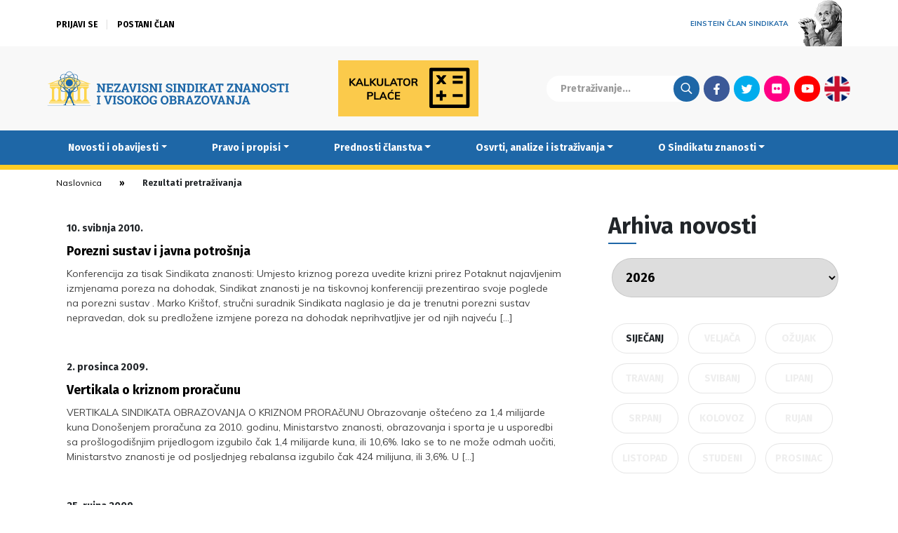

--- FILE ---
content_type: text/html; charset=UTF-8
request_url: https://www.nsz.hr/tag/marko_kristof/
body_size: 11953
content:
<!DOCTYPE html>
<head>
	<meta http-equiv="X-UA-Compatible" content="IE=edge">
	<meta charset="utf-8">
	<meta charset="UTF-8" />
	<meta name="viewport" content="width=device-width, initial-scale=1.0" />
	<meta name="theme-color" content="#000000">
	<title>Marko Krištof &#8212; Nezavisni sindikat znanosti i visokog obrazovanja</title>
	<link rel="stylesheet" href="https://www.nsz.hr/wp-content/themes/NSZ2/css/bootstrap.min.css">
	<link rel="stylesheet" href="https://www.nsz.hr/wp-content/themes/NSZ2/css/swiper.min.css">
	<link rel="stylesheet" href="//cdnjs.cloudflare.com/ajax/libs/photobox/1.9.9/photobox/photobox.min.css">
	<link rel="stylesheet" href="//fonts.googleapis.com/css?family=Muli:400,400i,700,700i|Poppins:400,400i,700&display=swap&subset=latin-ext">
	<link rel="stylesheet" href="//fonts.googleapis.com/css?family=Fira+Sans:700&display=swap&subset=latin-ext">
	<link rel="stylesheet" href="https://www.nsz.hr/wp-content/themes/NSZ2/style.css?v=20200528104622">
	<meta name='robots' content='index, follow, max-image-preview:large, max-snippet:-1, max-video-preview:-1' />

	<!-- This site is optimized with the Yoast SEO plugin v26.8 - https://yoast.com/product/yoast-seo-wordpress/ -->
	<link rel="canonical" href="https://www.nsz.hr/tag/marko_kristof/" />
	<meta property="og:locale" content="hr_HR" />
	<meta property="og:type" content="article" />
	<meta property="og:title" content="Marko Krištof &#8212; Nezavisni sindikat znanosti i visokog obrazovanja" />
	<meta property="og:url" content="https://www.nsz.hr/tag/marko_kristof/" />
	<meta property="og:site_name" content="Nezavisni sindikat znanosti i visokog obrazovanja" />
	<meta name="twitter:card" content="summary_large_image" />
	<meta name="twitter:site" content="@NSZVO" />
	<script type="application/ld+json" class="yoast-schema-graph">{"@context":"https://schema.org","@graph":[{"@type":"CollectionPage","@id":"https://www.nsz.hr/tag/marko_kristof/","url":"https://www.nsz.hr/tag/marko_kristof/","name":"Marko Krištof &#8212; Nezavisni sindikat znanosti i visokog obrazovanja","isPartOf":{"@id":"https://www.nsz.hr/#website"},"breadcrumb":{"@id":"https://www.nsz.hr/tag/marko_kristof/#breadcrumb"},"inLanguage":"hr"},{"@type":"BreadcrumbList","@id":"https://www.nsz.hr/tag/marko_kristof/#breadcrumb","itemListElement":[{"@type":"ListItem","position":1,"name":"Home","item":"https://www.nsz.hr/"},{"@type":"ListItem","position":2,"name":"Marko Krištof"}]},{"@type":"WebSite","@id":"https://www.nsz.hr/#website","url":"https://www.nsz.hr/","name":"Nezavisni sindikat znanosti i visokog obrazovanja","description":"","publisher":{"@id":"https://www.nsz.hr/#organization"},"potentialAction":[{"@type":"SearchAction","target":{"@type":"EntryPoint","urlTemplate":"https://www.nsz.hr/?s={search_term_string}"},"query-input":{"@type":"PropertyValueSpecification","valueRequired":true,"valueName":"search_term_string"}}],"inLanguage":"hr"},{"@type":"Organization","@id":"https://www.nsz.hr/#organization","name":"Nezavisni sindikat znanosti i visokog obrazovanja","url":"https://www.nsz.hr/","logo":{"@type":"ImageObject","inLanguage":"hr","@id":"https://www.nsz.hr/#/schema/logo/image/","url":"https://www.nsz.hr/wp-content/uploads/2015/04/nszvo_logo.jpg","contentUrl":"https://www.nsz.hr/wp-content/uploads/2015/04/nszvo_logo.jpg","width":1599,"height":900,"caption":"Nezavisni sindikat znanosti i visokog obrazovanja"},"image":{"@id":"https://www.nsz.hr/#/schema/logo/image/"},"sameAs":["https://www.facebook.com/NSZVO","https://x.com/NSZVO","https://www.youtube.com/channel/UCK7-tqwUyhzFiCXZoWGSy7Q"]}]}</script>
	<!-- / Yoast SEO plugin. -->


<style id='wp-img-auto-sizes-contain-inline-css' type='text/css'>
img:is([sizes=auto i],[sizes^="auto," i]){contain-intrinsic-size:3000px 1500px}
/*# sourceURL=wp-img-auto-sizes-contain-inline-css */
</style>
<link rel='stylesheet' id='wp-block-library-css' href='https://www.nsz.hr/wp-includes/css/dist/block-library/style.min.css?ver=43b1e3830a7fdfb2a58dd52e5a3350ac' type='text/css' media='all' />
<style id='global-styles-inline-css' type='text/css'>
:root{--wp--preset--aspect-ratio--square: 1;--wp--preset--aspect-ratio--4-3: 4/3;--wp--preset--aspect-ratio--3-4: 3/4;--wp--preset--aspect-ratio--3-2: 3/2;--wp--preset--aspect-ratio--2-3: 2/3;--wp--preset--aspect-ratio--16-9: 16/9;--wp--preset--aspect-ratio--9-16: 9/16;--wp--preset--color--black: #000000;--wp--preset--color--cyan-bluish-gray: #abb8c3;--wp--preset--color--white: #ffffff;--wp--preset--color--pale-pink: #f78da7;--wp--preset--color--vivid-red: #cf2e2e;--wp--preset--color--luminous-vivid-orange: #ff6900;--wp--preset--color--luminous-vivid-amber: #fcb900;--wp--preset--color--light-green-cyan: #7bdcb5;--wp--preset--color--vivid-green-cyan: #00d084;--wp--preset--color--pale-cyan-blue: #8ed1fc;--wp--preset--color--vivid-cyan-blue: #0693e3;--wp--preset--color--vivid-purple: #9b51e0;--wp--preset--gradient--vivid-cyan-blue-to-vivid-purple: linear-gradient(135deg,rgb(6,147,227) 0%,rgb(155,81,224) 100%);--wp--preset--gradient--light-green-cyan-to-vivid-green-cyan: linear-gradient(135deg,rgb(122,220,180) 0%,rgb(0,208,130) 100%);--wp--preset--gradient--luminous-vivid-amber-to-luminous-vivid-orange: linear-gradient(135deg,rgb(252,185,0) 0%,rgb(255,105,0) 100%);--wp--preset--gradient--luminous-vivid-orange-to-vivid-red: linear-gradient(135deg,rgb(255,105,0) 0%,rgb(207,46,46) 100%);--wp--preset--gradient--very-light-gray-to-cyan-bluish-gray: linear-gradient(135deg,rgb(238,238,238) 0%,rgb(169,184,195) 100%);--wp--preset--gradient--cool-to-warm-spectrum: linear-gradient(135deg,rgb(74,234,220) 0%,rgb(151,120,209) 20%,rgb(207,42,186) 40%,rgb(238,44,130) 60%,rgb(251,105,98) 80%,rgb(254,248,76) 100%);--wp--preset--gradient--blush-light-purple: linear-gradient(135deg,rgb(255,206,236) 0%,rgb(152,150,240) 100%);--wp--preset--gradient--blush-bordeaux: linear-gradient(135deg,rgb(254,205,165) 0%,rgb(254,45,45) 50%,rgb(107,0,62) 100%);--wp--preset--gradient--luminous-dusk: linear-gradient(135deg,rgb(255,203,112) 0%,rgb(199,81,192) 50%,rgb(65,88,208) 100%);--wp--preset--gradient--pale-ocean: linear-gradient(135deg,rgb(255,245,203) 0%,rgb(182,227,212) 50%,rgb(51,167,181) 100%);--wp--preset--gradient--electric-grass: linear-gradient(135deg,rgb(202,248,128) 0%,rgb(113,206,126) 100%);--wp--preset--gradient--midnight: linear-gradient(135deg,rgb(2,3,129) 0%,rgb(40,116,252) 100%);--wp--preset--font-size--small: 13px;--wp--preset--font-size--medium: 20px;--wp--preset--font-size--large: 36px;--wp--preset--font-size--x-large: 42px;--wp--preset--spacing--20: 0.44rem;--wp--preset--spacing--30: 0.67rem;--wp--preset--spacing--40: 1rem;--wp--preset--spacing--50: 1.5rem;--wp--preset--spacing--60: 2.25rem;--wp--preset--spacing--70: 3.38rem;--wp--preset--spacing--80: 5.06rem;--wp--preset--shadow--natural: 6px 6px 9px rgba(0, 0, 0, 0.2);--wp--preset--shadow--deep: 12px 12px 50px rgba(0, 0, 0, 0.4);--wp--preset--shadow--sharp: 6px 6px 0px rgba(0, 0, 0, 0.2);--wp--preset--shadow--outlined: 6px 6px 0px -3px rgb(255, 255, 255), 6px 6px rgb(0, 0, 0);--wp--preset--shadow--crisp: 6px 6px 0px rgb(0, 0, 0);}:where(.is-layout-flex){gap: 0.5em;}:where(.is-layout-grid){gap: 0.5em;}body .is-layout-flex{display: flex;}.is-layout-flex{flex-wrap: wrap;align-items: center;}.is-layout-flex > :is(*, div){margin: 0;}body .is-layout-grid{display: grid;}.is-layout-grid > :is(*, div){margin: 0;}:where(.wp-block-columns.is-layout-flex){gap: 2em;}:where(.wp-block-columns.is-layout-grid){gap: 2em;}:where(.wp-block-post-template.is-layout-flex){gap: 1.25em;}:where(.wp-block-post-template.is-layout-grid){gap: 1.25em;}.has-black-color{color: var(--wp--preset--color--black) !important;}.has-cyan-bluish-gray-color{color: var(--wp--preset--color--cyan-bluish-gray) !important;}.has-white-color{color: var(--wp--preset--color--white) !important;}.has-pale-pink-color{color: var(--wp--preset--color--pale-pink) !important;}.has-vivid-red-color{color: var(--wp--preset--color--vivid-red) !important;}.has-luminous-vivid-orange-color{color: var(--wp--preset--color--luminous-vivid-orange) !important;}.has-luminous-vivid-amber-color{color: var(--wp--preset--color--luminous-vivid-amber) !important;}.has-light-green-cyan-color{color: var(--wp--preset--color--light-green-cyan) !important;}.has-vivid-green-cyan-color{color: var(--wp--preset--color--vivid-green-cyan) !important;}.has-pale-cyan-blue-color{color: var(--wp--preset--color--pale-cyan-blue) !important;}.has-vivid-cyan-blue-color{color: var(--wp--preset--color--vivid-cyan-blue) !important;}.has-vivid-purple-color{color: var(--wp--preset--color--vivid-purple) !important;}.has-black-background-color{background-color: var(--wp--preset--color--black) !important;}.has-cyan-bluish-gray-background-color{background-color: var(--wp--preset--color--cyan-bluish-gray) !important;}.has-white-background-color{background-color: var(--wp--preset--color--white) !important;}.has-pale-pink-background-color{background-color: var(--wp--preset--color--pale-pink) !important;}.has-vivid-red-background-color{background-color: var(--wp--preset--color--vivid-red) !important;}.has-luminous-vivid-orange-background-color{background-color: var(--wp--preset--color--luminous-vivid-orange) !important;}.has-luminous-vivid-amber-background-color{background-color: var(--wp--preset--color--luminous-vivid-amber) !important;}.has-light-green-cyan-background-color{background-color: var(--wp--preset--color--light-green-cyan) !important;}.has-vivid-green-cyan-background-color{background-color: var(--wp--preset--color--vivid-green-cyan) !important;}.has-pale-cyan-blue-background-color{background-color: var(--wp--preset--color--pale-cyan-blue) !important;}.has-vivid-cyan-blue-background-color{background-color: var(--wp--preset--color--vivid-cyan-blue) !important;}.has-vivid-purple-background-color{background-color: var(--wp--preset--color--vivid-purple) !important;}.has-black-border-color{border-color: var(--wp--preset--color--black) !important;}.has-cyan-bluish-gray-border-color{border-color: var(--wp--preset--color--cyan-bluish-gray) !important;}.has-white-border-color{border-color: var(--wp--preset--color--white) !important;}.has-pale-pink-border-color{border-color: var(--wp--preset--color--pale-pink) !important;}.has-vivid-red-border-color{border-color: var(--wp--preset--color--vivid-red) !important;}.has-luminous-vivid-orange-border-color{border-color: var(--wp--preset--color--luminous-vivid-orange) !important;}.has-luminous-vivid-amber-border-color{border-color: var(--wp--preset--color--luminous-vivid-amber) !important;}.has-light-green-cyan-border-color{border-color: var(--wp--preset--color--light-green-cyan) !important;}.has-vivid-green-cyan-border-color{border-color: var(--wp--preset--color--vivid-green-cyan) !important;}.has-pale-cyan-blue-border-color{border-color: var(--wp--preset--color--pale-cyan-blue) !important;}.has-vivid-cyan-blue-border-color{border-color: var(--wp--preset--color--vivid-cyan-blue) !important;}.has-vivid-purple-border-color{border-color: var(--wp--preset--color--vivid-purple) !important;}.has-vivid-cyan-blue-to-vivid-purple-gradient-background{background: var(--wp--preset--gradient--vivid-cyan-blue-to-vivid-purple) !important;}.has-light-green-cyan-to-vivid-green-cyan-gradient-background{background: var(--wp--preset--gradient--light-green-cyan-to-vivid-green-cyan) !important;}.has-luminous-vivid-amber-to-luminous-vivid-orange-gradient-background{background: var(--wp--preset--gradient--luminous-vivid-amber-to-luminous-vivid-orange) !important;}.has-luminous-vivid-orange-to-vivid-red-gradient-background{background: var(--wp--preset--gradient--luminous-vivid-orange-to-vivid-red) !important;}.has-very-light-gray-to-cyan-bluish-gray-gradient-background{background: var(--wp--preset--gradient--very-light-gray-to-cyan-bluish-gray) !important;}.has-cool-to-warm-spectrum-gradient-background{background: var(--wp--preset--gradient--cool-to-warm-spectrum) !important;}.has-blush-light-purple-gradient-background{background: var(--wp--preset--gradient--blush-light-purple) !important;}.has-blush-bordeaux-gradient-background{background: var(--wp--preset--gradient--blush-bordeaux) !important;}.has-luminous-dusk-gradient-background{background: var(--wp--preset--gradient--luminous-dusk) !important;}.has-pale-ocean-gradient-background{background: var(--wp--preset--gradient--pale-ocean) !important;}.has-electric-grass-gradient-background{background: var(--wp--preset--gradient--electric-grass) !important;}.has-midnight-gradient-background{background: var(--wp--preset--gradient--midnight) !important;}.has-small-font-size{font-size: var(--wp--preset--font-size--small) !important;}.has-medium-font-size{font-size: var(--wp--preset--font-size--medium) !important;}.has-large-font-size{font-size: var(--wp--preset--font-size--large) !important;}.has-x-large-font-size{font-size: var(--wp--preset--font-size--x-large) !important;}
/*# sourceURL=global-styles-inline-css */
</style>

<style id='classic-theme-styles-inline-css' type='text/css'>
/*! This file is auto-generated */
.wp-block-button__link{color:#fff;background-color:#32373c;border-radius:9999px;box-shadow:none;text-decoration:none;padding:calc(.667em + 2px) calc(1.333em + 2px);font-size:1.125em}.wp-block-file__button{background:#32373c;color:#fff;text-decoration:none}
/*# sourceURL=/wp-includes/css/classic-themes.min.css */
</style>
<link rel='stylesheet' id='newsletter-css' href='https://www.nsz.hr/wp-content/plugins/newsletter/style.css?ver=9.1.1' type='text/css' media='all' />
<script type="text/javascript" src="https://www.nsz.hr/wp-content/themes/NSZ2/js/jquery-bootstrap-swiper.js?ver=1" id="jquery-js"></script>
<script type="text/javascript" src="https://www.nsz.hr/wp-content/themes/NSZ2/js/jquery.photobox.min.js?ver=1" id="photobox-js"></script>
<script type="text/javascript" src="https://www.nsz.hr/wp-content/themes/NSZ2/required.js?v=20200412162544&amp;ver=1" id="requiredjs-js"></script>
	<script async src="https://www.googletagmanager.com/gtag/js?id=G-PZ0JB5GDHZ"></script>
	<script>
		window.dataLayer = window.dataLayer || [];
		function gtag(){dataLayer.push(arguments);}
		gtag('js', new Date());
		gtag('config', 'G-PZ0JB5GDHZ');
	</script>
</head>

<body class="archive tag tag-marko_kristof tag-137 wp-theme-NSZ2">

	
	<header>
		<div class="ticker">
			
		</div>
		<div class="container uberheader">
			<div class="row">
				<div class="col-9">
					<div class="login-container">

												
						
						<ul class="logged-out-list">
							<li><a href="/aaiedulogin/">Prijavi se</a></li>
							<li><a href="/postani-clan/">Postani član</a></li>
						</ul>

						

					</div>
				</div>
				<div class="col-3">
					<a href="/albert-einstein" id="einstein"><span>Einstein član sindikata</span> <img src="https://www.nsz.hr/wp-content/themes/NSZ2/images/einstein.png" alt="" /></a>
				</div>
			</div>
		</div>
		<div class="sup-header container-full-grey main-container">
			<div class="container">
				<div class="sub-header-container">

					<a class="brand-logo" href="/"><img src="https://www.nsz.hr/wp-content/themes/NSZ2/images/nsz_logo.svg" alt="Nezavisni sindikat znanosti i visokog obrazovanja" /></a>
					<div class="variable-logo">
												<a href="/kalkulator-place/"><img src="/wp-content/themes/NSZ2/images/kalkulator.png" alt="" /></a>
					</div>
					<div class="search-social">
						<form action="/" method="get"><input type="text" name="s" placeholder="Pretraživanje..."><input class="search-btn" type="submit" value="Traži"></form>
						<ul class="social-menu">
							<li><a class="fb" href="https://www.facebook.com/NSZVO">Facebook</a></li>
							<li><a class="tw" href="https://twitter.com/NSZVO">Twitter</a></li>
							<li><a class="fl" href="https://www.flickr.com/photos/89789760@N08/">Flickr</a></li>
							<li><a class="yt" href="https://www.youtube.com/channel/UCK7-tqwUyhzFiCXZoWGSy7Q">Youtube</a></li>

							<li><a class="lang" href="/about-us/">English</a></li>
						</ul>
					</div>

				</div>
			</div>
		</div>
		<nav class="navbar navbar-expand-lg navbar-blue" role="navigation">
			<div class="container container-blue">
				<button class="navbar-toggler" type="button" data-toggle="collapse" data-target=".mobile-navbar" aria-controls="mobile-navbar" aria-expanded="false" aria-label="Toggle navigation">&equiv;</button>
				<div id="mobile-navbar" class="mobile-navbar collapse navbar-collapse"><ul id="menu-main-menu" class="nav navbar-nav"><li itemscope="itemscope" itemtype="https://www.schema.org/SiteNavigationElement" id="menu-item-1132" class="menu-item menu-item-type-taxonomy menu-item-object-category menu-item-has-children dropdown menu-item-1132 nav-item"><a title="Novosti i obavijesti" href="#" data-toggle="dropdown" aria-haspopup="true" aria-expanded="false" class="dropdown-toggle nav-link" id="menu-item-dropdown-1132">Novosti i obavijesti</a>
<ul class="dropdown-menu" aria-labelledby="menu-item-dropdown-1132" role="menu">
	<li itemscope="itemscope" itemtype="https://www.schema.org/SiteNavigationElement" id="menu-item-11645" class="menu-item menu-item-type-taxonomy menu-item-object-category menu-item-11645 nav-item"><a title="Sve novosti i obavijesti" href="https://www.nsz.hr/category/novosti-i-obavijesti/" class="dropdown-item">Sve novosti i obavijesti</a></li>
	<li itemscope="itemscope" itemtype="https://www.schema.org/SiteNavigationElement" id="menu-item-1135" class="menu-item menu-item-type-taxonomy menu-item-object-category menu-item-1135 nav-item"><a title="Sindikalne vijesti i socijalno partnerstvo" href="https://www.nsz.hr/category/novosti-i-obavijesti/sindikalne-vijesti-i-socijalno-partnerstvo/" class="dropdown-item">Sindikalne vijesti i socijalno partnerstvo</a></li>
	<li itemscope="itemscope" itemtype="https://www.schema.org/SiteNavigationElement" id="menu-item-2415" class="menu-item menu-item-type-taxonomy menu-item-object-category menu-item-2415 nav-item"><a title="Zakonski okviri i kolektivno pregovaranje" href="https://www.nsz.hr/category/novosti-i-obavijesti/zakonski_okviri_i_kolektivno_pregovaranje/" class="dropdown-item">Zakonski okviri i kolektivno pregovaranje</a></li>
	<li itemscope="itemscope" itemtype="https://www.schema.org/SiteNavigationElement" id="menu-item-1137" class="menu-item menu-item-type-taxonomy menu-item-object-category menu-item-1137 nav-item"><a title="Vijesti iz znanosti i obrazovanja" href="https://www.nsz.hr/category/novosti-i-obavijesti/vijesti_iz_znanosti_i_obrazovanja/" class="dropdown-item">Vijesti iz znanosti i obrazovanja</a></li>
	<li itemscope="itemscope" itemtype="https://www.schema.org/SiteNavigationElement" id="menu-item-2407" class="menu-item menu-item-type-taxonomy menu-item-object-category menu-item-2407 nav-item"><a title="Demokratski život Sindikata" href="https://www.nsz.hr/category/novosti-i-obavijesti/demokratski-zivot-sindikata/" class="dropdown-item">Demokratski život Sindikata</a></li>
	<li itemscope="itemscope" itemtype="https://www.schema.org/SiteNavigationElement" id="menu-item-1234" class="menu-item menu-item-type-taxonomy menu-item-object-category menu-item-1234 nav-item"><a title="Međunarodna suradnja" href="https://www.nsz.hr/category/novosti-i-obavijesti/medunarodna_suradnja/" class="dropdown-item">Međunarodna suradnja</a></li>
	<li itemscope="itemscope" itemtype="https://www.schema.org/SiteNavigationElement" id="menu-item-1134" class="menu-item menu-item-type-taxonomy menu-item-object-category menu-item-1134 nav-item"><a title="Iz medija" href="https://www.nsz.hr/category/novosti-i-obavijesti/iz-medija/" class="dropdown-item">Iz medija</a></li>
	<li itemscope="itemscope" itemtype="https://www.schema.org/SiteNavigationElement" id="menu-item-7648" class="menu-item menu-item-type-taxonomy menu-item-object-category menu-item-7648 nav-item"><a title="Okrugli stolovi i rasprave" href="https://www.nsz.hr/category/novosti-i-obavijesti/okrugli-stolovi-i-rasprave/" class="dropdown-item">Okrugli stolovi i rasprave</a></li>
	<li itemscope="itemscope" itemtype="https://www.schema.org/SiteNavigationElement" id="menu-item-15876" class="menu-item menu-item-type-taxonomy menu-item-object-category menu-item-15876 nav-item"><a title="Zanimljivosti" href="https://www.nsz.hr/category/novosti-i-obavijesti/zanimljivosti/" class="dropdown-item">Zanimljivosti</a></li>
	<li itemscope="itemscope" itemtype="https://www.schema.org/SiteNavigationElement" id="menu-item-1372" class="menu-item menu-item-type-taxonomy menu-item-object-category menu-item-1372 nav-item"><a title="Sportske aktivnosti" href="https://www.nsz.hr/category/novosti-i-obavijesti/sportske_aktivnosti/" class="dropdown-item">Sportske aktivnosti</a></li>
	<li itemscope="itemscope" itemtype="https://www.schema.org/SiteNavigationElement" id="menu-item-1538" class="menu-item menu-item-type-taxonomy menu-item-object-category menu-item-1538 nav-item"><a title="Obavijesti tajništva" href="https://www.nsz.hr/category/novosti-i-obavijesti/obavijesti-tajnistva/" class="dropdown-item">Obavijesti tajništva</a></li>
</ul>
</li>
<li itemscope="itemscope" itemtype="https://www.schema.org/SiteNavigationElement" id="menu-item-2479" class="menu-item menu-item-type-taxonomy menu-item-object-category menu-item-has-children dropdown menu-item-2479 nav-item"><a title="Pravo i propisi" href="#" data-toggle="dropdown" aria-haspopup="true" aria-expanded="false" class="dropdown-toggle nav-link" id="menu-item-dropdown-2479">Pravo i propisi</a>
<ul class="dropdown-menu" aria-labelledby="menu-item-dropdown-2479" role="menu">
	<li itemscope="itemscope" itemtype="https://www.schema.org/SiteNavigationElement" id="menu-item-1699" class="menu-item menu-item-type-taxonomy menu-item-object-category menu-item-1699 nav-item"><a title="Obavijesti pravne službe" href="https://www.nsz.hr/category/pravo-i-propisi/obavijesti-pravne-sluzbe/" class="dropdown-item">Obavijesti pravne službe</a></li>
	<li itemscope="itemscope" itemtype="https://www.schema.org/SiteNavigationElement" id="menu-item-1711" class="menu-item menu-item-type-custom menu-item-object-custom menu-item-1711 nav-item"><a title="Zakoni, ugovori i drugi dokumenti" href="/pravo-i-propisi/dokumenti/" class="dropdown-item">Zakoni, ugovori i drugi dokumenti</a></li>
	<li itemscope="itemscope" itemtype="https://www.schema.org/SiteNavigationElement" id="menu-item-11786" class="menu-item menu-item-type-post_type menu-item-object-post menu-item-11786 nav-item"><a title="Tumačenja GKU-a" href="https://www.nsz.hr/pravo-i-propisi/tumacenja-kolektivnog-ugovora-za-znanost-i-visoko-obrazovanje-2/" class="dropdown-item">Tumačenja GKU-a</a></li>
	<li itemscope="itemscope" itemtype="https://www.schema.org/SiteNavigationElement" id="menu-item-15633" class="menu-item menu-item-type-taxonomy menu-item-object-category menu-item-15633 nav-item"><a title="E-savjetovanja" href="https://www.nsz.hr/category/pravo-i-propisi/e-savjetovanja/" class="dropdown-item">E-savjetovanja</a></li>
	<li itemscope="itemscope" itemtype="https://www.schema.org/SiteNavigationElement" id="menu-item-17832" class="menu-item menu-item-type-post_type menu-item-object-page menu-item-17832 nav-item"><a title="Kalkulator plaće" href="https://www.nsz.hr/kalkulator-place/" class="dropdown-item">Kalkulator plaće</a></li>
	<li itemscope="itemscope" itemtype="https://www.schema.org/SiteNavigationElement" id="menu-item-1140" class="menu-item menu-item-type-post_type menu-item-object-page menu-item-1140 nav-item"><a title="Pravni savjeti" href="https://www.nsz.hr/pravni-savjeti/" class="dropdown-item">Pravni savjeti</a></li>
</ul>
</li>
<li itemscope="itemscope" itemtype="https://www.schema.org/SiteNavigationElement" id="menu-item-5653" class="menu-item menu-item-type-post_type menu-item-object-page menu-item-has-children dropdown menu-item-5653 nav-item"><a title="Prednosti članstva" href="#" data-toggle="dropdown" aria-haspopup="true" aria-expanded="false" class="dropdown-toggle nav-link" id="menu-item-dropdown-5653">Prednosti članstva</a>
<ul class="dropdown-menu" aria-labelledby="menu-item-dropdown-5653" role="menu">
	<li itemscope="itemscope" itemtype="https://www.schema.org/SiteNavigationElement" id="menu-item-11646" class="menu-item menu-item-type-post_type menu-item-object-page menu-item-11646 nav-item"><a title="Sve prednosti članstva" href="https://www.nsz.hr/prednosti-clanstva/" class="dropdown-item">Sve prednosti članstva</a></li>
	<li itemscope="itemscope" itemtype="https://www.schema.org/SiteNavigationElement" id="menu-item-1706" class="menu-item menu-item-type-taxonomy menu-item-object-category menu-item-1706 nav-item"><a title="Fond solidarnosti" href="https://www.nsz.hr/category/prednosti-clanstva/fond-solidarnosti/" class="dropdown-item">Fond solidarnosti</a></li>
	<li itemscope="itemscope" itemtype="https://www.schema.org/SiteNavigationElement" id="menu-item-1444" class="menu-item menu-item-type-taxonomy menu-item-object-category menu-item-1444 nav-item"><a title="Pozajmice članovima" href="https://www.nsz.hr/category/prednosti-clanstva/pozajmice-clanovima/" class="dropdown-item">Pozajmice članovima</a></li>
	<li itemscope="itemscope" itemtype="https://www.schema.org/SiteNavigationElement" id="menu-item-1519" class="menu-item menu-item-type-taxonomy menu-item-object-category menu-item-1519 nav-item"><a title="Stambeno zbrinjavanje članova" href="https://www.nsz.hr/category/prednosti-clanstva/stambeno-zbrinjavanje-clanova/" class="dropdown-item">Stambeno zbrinjavanje članova</a></li>
	<li itemscope="itemscope" itemtype="https://www.schema.org/SiteNavigationElement" id="menu-item-7782" class="menu-item menu-item-type-taxonomy menu-item-object-category menu-item-7782 nav-item"><a title="Zatvoreni mirovinski fond" href="https://www.nsz.hr/category/prednosti-clanstva/zatvoreni-mirovinski-fond/" class="dropdown-item">Zatvoreni mirovinski fond</a></li>
	<li itemscope="itemscope" itemtype="https://www.schema.org/SiteNavigationElement" id="menu-item-14125" class="menu-item menu-item-type-taxonomy menu-item-object-category menu-item-14125 nav-item"><a title="Sponzoriranje izdavanja knjiga" href="https://www.nsz.hr/category/prednosti-clanstva/sponzoriranje-izdavanja-knjiga/" class="dropdown-item">Sponzoriranje izdavanja knjiga</a></li>
	<li itemscope="itemscope" itemtype="https://www.schema.org/SiteNavigationElement" id="menu-item-1393" class="menu-item menu-item-type-taxonomy menu-item-object-category menu-item-1393 nav-item"><a title="Stipendije i pomoći djeci umrlih članova" href="https://www.nsz.hr/category/prednosti-clanstva/stipendije-djeci-umrlih-clanova/" class="dropdown-item">Stipendije i pomoći djeci umrlih članova</a></li>
	<li itemscope="itemscope" itemtype="https://www.schema.org/SiteNavigationElement" id="menu-item-5655" class="menu-item menu-item-type-taxonomy menu-item-object-category menu-item-5655 nav-item"><a title="Ponude banaka" href="https://www.nsz.hr/category/prednosti-clanstva/ponude-banaka/" class="dropdown-item">Ponude banaka</a></li>
	<li itemscope="itemscope" itemtype="https://www.schema.org/SiteNavigationElement" id="menu-item-5654" class="menu-item menu-item-type-taxonomy menu-item-object-category menu-item-5654 nav-item"><a title="Zdravstvene usluge i osiguranja" href="https://www.nsz.hr/category/prednosti-clanstva/osiguranja/" class="dropdown-item">Zdravstvene usluge i osiguranja</a></li>
	<li itemscope="itemscope" itemtype="https://www.schema.org/SiteNavigationElement" id="menu-item-5656" class="menu-item menu-item-type-taxonomy menu-item-object-category menu-item-5656 nav-item"><a title="Povoljnije ulaznice" href="https://www.nsz.hr/category/prednosti-clanstva/povoljnije-ulaznice/" class="dropdown-item">Povoljnije ulaznice</a></li>
	<li itemscope="itemscope" itemtype="https://www.schema.org/SiteNavigationElement" id="menu-item-5657" class="menu-item menu-item-type-taxonomy menu-item-object-category menu-item-5657 nav-item"><a title="Proizvodi" href="https://www.nsz.hr/category/prednosti-clanstva/proizvodi/" class="dropdown-item">Proizvodi</a></li>
	<li itemscope="itemscope" itemtype="https://www.schema.org/SiteNavigationElement" id="menu-item-5658" class="menu-item menu-item-type-taxonomy menu-item-object-category menu-item-5658 nav-item"><a title="Putovanja, wellness i druge usluge" href="https://www.nsz.hr/category/prednosti-clanstva/usluge/" class="dropdown-item">Putovanja, wellness i druge usluge</a></li>
	<li itemscope="itemscope" itemtype="https://www.schema.org/SiteNavigationElement" id="menu-item-1547" class="menu-item menu-item-type-post_type menu-item-object-page menu-item-1547 nav-item"><a title="Postani član" href="https://www.nsz.hr/postani-clan/" class="dropdown-item">Postani član</a></li>
</ul>
</li>
<li itemscope="itemscope" itemtype="https://www.schema.org/SiteNavigationElement" id="menu-item-1414" class="menu-item menu-item-type-taxonomy menu-item-object-category menu-item-has-children dropdown menu-item-1414 nav-item"><a title="Osvrti, analize i istraživanja" href="#" data-toggle="dropdown" aria-haspopup="true" aria-expanded="false" class="dropdown-toggle nav-link" id="menu-item-dropdown-1414">Osvrti, analize i istraživanja</a>
<ul class="dropdown-menu" aria-labelledby="menu-item-dropdown-1414" role="menu">
	<li itemscope="itemscope" itemtype="https://www.schema.org/SiteNavigationElement" id="menu-item-1536" class="menu-item menu-item-type-taxonomy menu-item-object-category menu-item-1536 nav-item"><a title="Programski dokumenti i analize" href="https://www.nsz.hr/category/analize-i-istrazivanja/programski-dokumenti-i-analize/" class="dropdown-item">Programski dokumenti i analize</a></li>
	<li itemscope="itemscope" itemtype="https://www.schema.org/SiteNavigationElement" id="menu-item-1412" class="menu-item menu-item-type-taxonomy menu-item-object-category menu-item-1412 nav-item"><a title="Makroekonomski kutak" href="https://www.nsz.hr/category/analize-i-istrazivanja/makroekonomski-kutak/" class="dropdown-item">Makroekonomski kutak</a></li>
</ul>
</li>
<li itemscope="itemscope" itemtype="https://www.schema.org/SiteNavigationElement" id="menu-item-2480" class="menu-item menu-item-type-post_type menu-item-object-page menu-item-has-children dropdown menu-item-2480 nav-item"><a title="O Sindikatu znanosti" href="#" data-toggle="dropdown" aria-haspopup="true" aria-expanded="false" class="dropdown-toggle nav-link" id="menu-item-dropdown-2480">O Sindikatu znanosti</a>
<ul class="dropdown-menu" aria-labelledby="menu-item-dropdown-2480" role="menu">
	<li itemscope="itemscope" itemtype="https://www.schema.org/SiteNavigationElement" id="menu-item-11647" class="menu-item menu-item-type-post_type menu-item-object-page menu-item-11647 nav-item"><a title="Osnovni podaci" href="https://www.nsz.hr/o-sindikatu-znanosti/" class="dropdown-item">Osnovni podaci</a></li>
	<li itemscope="itemscope" itemtype="https://www.schema.org/SiteNavigationElement" id="menu-item-11340" class="menu-item menu-item-type-post_type menu-item-object-page menu-item-11340 nav-item"><a title="Tijela Sindikata" href="https://www.nsz.hr/o-sindikatu-znanosti/tijela-sindikata/" class="dropdown-item">Tijela Sindikata</a></li>
	<li itemscope="itemscope" itemtype="https://www.schema.org/SiteNavigationElement" id="menu-item-11339" class="menu-item menu-item-type-post_type menu-item-object-page menu-item-11339 nav-item"><a title="Akti Sindikata" href="https://www.nsz.hr/o-sindikatu-znanosti/akti-sindikata/" class="dropdown-item">Akti Sindikata</a></li>
	<li itemscope="itemscope" itemtype="https://www.schema.org/SiteNavigationElement" id="menu-item-11337" class="menu-item menu-item-type-post_type menu-item-object-page menu-item-11337 nav-item"><a title="Struktura članstva u Sindikatu" href="https://www.nsz.hr/o-sindikatu-znanosti/struktura-clanstva-u-sindikatu/" class="dropdown-item">Struktura članstva u Sindikatu</a></li>
	<li itemscope="itemscope" itemtype="https://www.schema.org/SiteNavigationElement" id="menu-item-14457" class="menu-item menu-item-type-post_type menu-item-object-post menu-item-14457 nav-item"><a title="Izbori u Sindikatu 2022" href="https://www.nsz.hr/novosti-i-obavijesti/demokratski-zivot-sindikata/rezultati-izbora-za-visa-tijela-na-10-saboru-sindikata/" class="dropdown-item">Izbori u Sindikatu 2022</a></li>
	<li itemscope="itemscope" itemtype="https://www.schema.org/SiteNavigationElement" id="menu-item-11341" class="menu-item menu-item-type-post_type menu-item-object-page menu-item-11341 nav-item"><a title="Kontakti" href="https://www.nsz.hr/o-sindikatu-znanosti/kontakti/" class="dropdown-item">Kontakti</a></li>
</ul>
</li>
</ul></div>
				<div class="mobile-navbar mobile-secondary-menu collapse">
					
					
					<ul class="logged-out-list-mobile">
						<li><a href="/aaiedulogin/">Prijavi se</a></li>
						<li><a href="/postani-clan/">Postani član</a></li>
					</ul>

					
					<ul class="lang-change">
						<li><a class="lang" href="/about-us/">English</a></li>
					</ul>
				</div>

				<div class="mobile-search">
					<form action="/" method="get"><input type="text" name="s" placeholder="Pretraživanje..."><input class="search-btn" type="submit" value="Traži"></form>
				</div>
				
			</div>
		</nav>
	</header>

	<div id="main-content">

<div class="container">
	<div class="row">
		<div class="col-md-12">
			<div class="breadcrumbs">
				<a href="/">Naslovnica</a>
				<h1 class="current-page">Rezultati pretraživanja</h1>
			</div>
		</div>
	</div>
	<div class="row">
		<div class="col-md-8">
			<div class="articles-container">


				<a href="https://www.nsz.hr/novosti-i-obavijesti/sindikalne-vijesti-i-socijalno-partnerstvo/porezni-sustav-i-javna-potrosnja/">
					<div class="article article-list row">


						
						<div class="article-content col-md-12">
							<div class="article-date">
								10. svibnja 2010.							</div><!-- .article-date -->
							<h3 class="article-title">
								Porezni sustav i javna potrošnja							</h3><!-- .article-title -->
							<div class="article-excerpt">
								<p>Konferencija za tisak Sindikata znanosti: Umjesto kriznog poreza uvedite krizni prirez Potaknut najavljenim izmjenama poreza na dohodak, Sindikat znanosti je na tiskovnoj konferenciji prezentirao svoje poglede na porezni sustav . Marko Krištof, stručni suradnik Sindikata naglasio je da je trenutni porezni sustav nepravedan, dok su predložene izmjene poreza na dohodak neprihvatljive jer od njih najveću [&hellip;]</p>
							</div><!-- .article-excerpt -->
						</div><!-- .article-content col-6  -->

					</div><!-- .article row -->
				</a>


				<a href="https://www.nsz.hr/novosti-i-obavijesti/sindikalne-vijesti-i-socijalno-partnerstvo/vertikala-o-kriznom-proracunu/">
					<div class="article article-list row">


						
						<div class="article-content col-md-12">
							<div class="article-date">
								2. prosinca 2009.							</div><!-- .article-date -->
							<h3 class="article-title">
								Vertikala o kriznom proračunu							</h3><!-- .article-title -->
							<div class="article-excerpt">
								<p>VERTIKALA SINDIKATA OBRAZOVANJA O KRIZNOM PRORAčUNU Obrazovanje oštećeno za 1,4 milijarde kuna Donošenjem proračuna za 2010. godinu, Ministarstvo znanosti, obrazovanja i sporta je u usporedbi sa prošlogodišnjim prijedlogom izgubilo čak 1,4 milijarde kuna, ili 10,6%. Iako se to ne može odmah uočiti, Ministarstvo znanosti je od posljednjeg rebalansa izgubilo čak 424 milijuna, ili 3,6%. U [&hellip;]</p>
							</div><!-- .article-excerpt -->
						</div><!-- .article-content col-6  -->

					</div><!-- .article row -->
				</a>


				<a href="https://www.nsz.hr/novosti-i-obavijesti/sindikalne-vijesti-i-socijalno-partnerstvo/utjecaj-krize-na-obrazovanje-u-zemljama-centralne-i-istocne-europe/">
					<div class="article article-list row">


						
						<div class="article-content col-md-12">
							<div class="article-date">
								25. rujna 2009.							</div><!-- .article-date -->
							<h3 class="article-title">
								Utjecaj krize na obrazovanje u zemljama centralne i istočne Europe							</h3><!-- .article-title -->
							<div class="article-excerpt">
								<p>Cilj ovog teksta je analizirati utjecaj krize na obrazovanje u zemljama centralne i istočne Europe. Izneseni podaci su djelomično prikupljeni na Konferenciji me?unarodnog udruženja obrazovnih sindikata „Education international&#8221;, koji se održao u Varšavi od 2.do 4. rujna. Seminaru su prisustvovali predstavnici sindikata iz 24 zemlje srednje i istočne Europe. Zadatak seminara bila je analiza efekata [&hellip;]</p>
							</div><!-- .article-excerpt -->
						</div><!-- .article-content col-6  -->

					</div><!-- .article row -->
				</a>


				<a href="https://www.nsz.hr/novosti-i-obavijesti/sindikalne-vijesti-i-socijalno-partnerstvo/drzavni-proracun-za-2009/">
					<div class="article article-list row">


						
						<div class="article-content col-md-12">
							<div class="article-date">
								10. prosinca 2008.							</div><!-- .article-date -->
							<h3 class="article-title">
								Državni proračun za 2009.							</h3><!-- .article-title -->
							<div class="article-excerpt">
								<p>excel sa uputama za samoanalizu- Da se u ovoj zemlji dobro zna ko pije a ko plaća pokazuje SRAMOTA koju nazivamo državnim proračunom. No, problem nastaje kada mi to poželimo saznati. Naime, prema zakonu, sredstva unutar pojedinih ministarstava mogu se preraspodijeljivati odlukom vlade i o tome saznajemo iz narodnih novina. Ove godine vlada je donijela [&hellip;]</p>
							</div><!-- .article-excerpt -->
						</div><!-- .article-content col-6  -->

					</div><!-- .article row -->
				</a>

			</div><!-- .articles-container -->
			<div class="pagination">
							</div>
		</div><!-- ./col-8 -->
		<div class="col-md-4">
			
<div class="jin-archive">
	<h2>Arhiva novosti</h2>
	<div class="jin-archive-year-wrapper">
		<select class="jin-archive-year">

			
					<option value="2026">2026</option>
					<option value="2025">2025</option>
					<option value="2024">2024</option>
					<option value="2023">2023</option>
					<option value="2022">2022</option>
					<option value="2021">2021</option>
					<option value="2020">2020</option>
					<option value="2019">2019</option>
					<option value="2018">2018</option>
					<option value="2017">2017</option>
					<option value="2016">2016</option>
					<option value="2015">2015</option>
					<option value="2014">2014</option>
					<option value="2013">2013</option>
					<option value="2012">2012</option>
					<option value="2011">2011</option>
					<option value="2010">2010</option>
					<option value="2009">2009</option>
					<option value="2008">2008</option>
					<option value="2007">2007</option>
					<option value="2006">2006</option>
					<option value="2005">2005</option>
					<option value="2004">2004</option>
					<option value="2003">2003</option>
					<option value="2002">2002</option>
					<option value="2001">2001</option>
		</select>
	</div>
	<div class="jin-archive-month-wrapper">

		
				<span class="jin-archive-month" data-month="1">Siječanj</span>
				<span class="jin-archive-month inactive" data-month="2">Veljača</span>
				<span class="jin-archive-month inactive" data-month="3">Ožujak</span>
				<span class="jin-archive-month inactive" data-month="4">Travanj</span>
				<span class="jin-archive-month inactive" data-month="5">Svibanj</span>
				<span class="jin-archive-month inactive" data-month="6">Lipanj</span>
				<span class="jin-archive-month inactive" data-month="7">Srpanj</span>
				<span class="jin-archive-month inactive" data-month="8">Kolovoz</span>
				<span class="jin-archive-month inactive" data-month="9">Rujan</span>
				<span class="jin-archive-month inactive" data-month="10">Listopad</span>
				<span class="jin-archive-month inactive" data-month="11">Studeni</span>
				<span class="jin-archive-month inactive" data-month="12">Prosinac</span>
	</div>
</div>

<script>
	$('.jin-archive-month').on('click', function() {
		year = parseInt($('.jin-archive-year').val());
		month = parseInt($(this).attr('data-month'));
		if (year == 2026 && month > 01)
			return;
		else
			window.location = '/' + year + '/' + month + '/';
	});

	$('.jin-archive-year').on('change', function() {
		year = parseInt($(this).val());
		$('.jin-archive-month').removeClass('active');
		$('.jin-archive-month').removeClass('inactive');
		if (year == 2026) {
			for (k = 2; k <= 13; k++) {
				$('[data-month="' + k + '"]').addClass('inactive');
			}
		}
	});

</script>

		</div><!-- ./col-4 -->
	</div><!-- ./row -->
</div><!-- ./container -->

<script type="speculationrules">
{"prefetch":[{"source":"document","where":{"and":[{"href_matches":"/*"},{"not":{"href_matches":["/wp-*.php","/wp-admin/*","/wp-content/uploads/*","/wp-content/*","/wp-content/plugins/*","/wp-content/themes/NSZ2/*","/*\\?(.+)"]}},{"not":{"selector_matches":"a[rel~=\"nofollow\"]"}},{"not":{"selector_matches":".no-prefetch, .no-prefetch a"}}]},"eagerness":"conservative"}]}
</script>
<script type="text/javascript" id="newsletter-js-extra">
/* <![CDATA[ */
var newsletter_data = {"action_url":"https://www.nsz.hr/wp-admin/admin-ajax.php"};
//# sourceURL=newsletter-js-extra
/* ]]> */
</script>
<script type="text/javascript" src="https://www.nsz.hr/wp-content/plugins/newsletter/main.js?ver=9.1.1" id="newsletter-js"></script>

</div>



	<div class="row text-center">
		<div class="col-md-12 benefit-slider">
			<h6><a href="/prednosti-clanstva/">Prednosti članstva</a></h6>
			<div class="benefit-container swiper-container">
				<ul class="swiper-wrapper">

				<li class="swiper-slide sponzoriranje-izdavanja-knjiga">
					<h3 class="more"><a href="/category/prednosti-clanstva/sponzoriranje-izdavanja-knjiga">Sponzoriranje izdavanja knjiga</a></h3>
					<div class="jin_pogodnosti-more-wrapper"><ul class="more"><li><a href="https://www.nsz.hr/prednosti-clanstva/sponzoriranje-izdavanja-knjiga-clanovima-sindikata-u-2025/">Sponzoriranje izdavanja knjiga članovima Sindikata u 2025.</a></li><li><a href="https://www.nsz.hr/prednosti-clanstva/sponzoriranje-izdavanja-knjiga/sponzoriranje-izdavanja-knjiga-clanovima-sindikata-u-2024/">Sponzoriranje izdavanja knjiga članovima Sindikata u 2024.</a></li><li><a href="https://www.nsz.hr/prednosti-clanstva/sponzoriranje-izdavanja-knjiga-clanovima-sindikata-2/">Sponzoriranje izdavanja knjiga članovima Sindikata</a></li></ul></div>
					<a class="jin_w_cta" href="/category/prednosti-clanstva/sponzoriranje-izdavanja-knjiga"><span class="btn btn-cta">Saznajte više</span></a>
				</li>
				<li class="swiper-slide fond-solidarnosti">
					<h3 class="more"><a href="/category/prednosti-clanstva/fond-solidarnosti">Fond solidarnosti</a></h3>
					<div class="jin_pogodnosti-more-wrapper"><ul class="more"><li><a href="https://www.nsz.hr/prednosti-clanstva/fond-solidarnosti/fond-solidarnosti/">Povećanje isplata iz Fonda solidarnosti</a></li><li><a href="https://www.nsz.hr/prednosti-clanstva/fond-solidarnosti/sindikat-pomaze-clanovima-pogodenima-potresom/">Sindikat pomaže članovima pogođenima potresom</a></li><li><a href="https://www.nsz.hr/prednosti-clanstva/fond-solidarnosti/odobrene-isplate-pomoci-clanovima-stradalima-u-potresu/">Odobrene isplate pomoći članovima stradalima u potresu</a></li></ul></div>
					<a class="jin_w_cta" href="/category/prednosti-clanstva/fond-solidarnosti"><span class="btn btn-cta">Saznajte više</span></a>
				</li>
				<li class="swiper-slide pozajmice-clanovima">
					<h3 class="more"><a href="/category/prednosti-clanstva/pozajmice-clanovima">Pozajmice članovima</a></h3>
					<div class="jin_pogodnosti-more-wrapper"><p class="more">Isključivi cilj fonda za zajmove članovima Sindikata znanosti jest financijska pomoć članovima. Sindikat već godinama odobrava vrlo povoljne pozajmice svojim članovima.</p></div>
					<a class="jin_w_cta" href="/category/prednosti-clanstva/pozajmice-clanovima"><span class="btn btn-cta">Saznajte više</span></a>
				</li>
				<li class="swiper-slide stambeno-zbrinjavanje-clanova">
					<h3 class="more"><a href="/category/prednosti-clanstva/stambeno-zbrinjavanje-clanova">Stambeno zbrinjavanje članova</a></h3>
					<div class="jin_pogodnosti-more-wrapper"><ul class="more"><li><a href="https://www.nsz.hr/prednosti-clanstva/stambeno-zbrinjavanje-clanova/dogovoreni-povoljniji-stanovi-u-zadru-azurirane-informacije/">Povoljniji stanovi u Zadru - ažurirane informacije</a></li><li><a href="https://www.nsz.hr/prednosti-clanstva/stambeno-zbrinjavanje-clanova/sindikat-razmatra-nove-modele-pogodnosti-za-clanove-pri-stjecanju-nekretnine/">Sindikat razmatra nove modele pogodnosti pri stjecanju nekretnine</a></li><li><a href="https://www.nsz.hr/prednosti-clanstva/stambeno-zbrinjavanje-clanova/novi-stanovi-za-clanove-sindikata-u-zadru/">Novi stanovi za članove Sindikata u Zadru</a></li></ul></div>
					<a class="jin_w_cta" href="/category/prednosti-clanstva/stambeno-zbrinjavanje-clanova"><span class="btn btn-cta">Saznajte više</span></a>
				</li>
				<li class="swiper-slide stipendije-djeci-umrlih-clanova">
					<h3 class="more"><a href="/category/prednosti-clanstva/stipendije-djeci-umrlih-clanova">Stipendije i pomoći djeci umrlih članova</a></h3>
					<div class="jin_pogodnosti-more-wrapper"><ul class="more"><li><a href="https://www.nsz.hr/prednosti-clanstva/stipendije-djeci-umrlih-clanova/rezultati-natjecaja-za-stipendije-2025-2026/">Rezultati natječaja za stipendije 2025./2026.</a></li><li><a href="https://www.nsz.hr/prednosti-clanstva/stipendije-djeci-umrlih-clanova/natjecaj-za-stipendije-i-pomoci-2025-2026/">Natječaj za stipendije i pomoći 2025./2026.</a></li><li><a href="https://www.nsz.hr/prednosti-clanstva/stipendije-djeci-umrlih-clanova/rezultati-natjecaja-za-stipendije-2024-2025/">Rezultati natječaja za stipendije 2024./2025.</a></li></ul></div>
					<a class="jin_w_cta" href="/category/prednosti-clanstva/stipendije-djeci-umrlih-clanova"><span class="btn btn-cta">Saznajte više</span></a>
				</li>
				<li class="swiper-slide zatvoreni-mirovinski-fond">
					<h3 class="more"><a href="/category/prednosti-clanstva/zatvoreni-mirovinski-fond">Zatvoreni mirovinski fond</a></h3>
					<div class="jin_pogodnosti-more-wrapper"><ul class="more"><li><a href="https://www.nsz.hr/prednosti-clanstva/produljenje-trajanja-subvencije-za-az-treci-horizont-2/">Produljenje trajanja subvencije za AZ Treći horizont</a></li><li><a href="https://www.nsz.hr/prednosti-clanstva/zatvoreni-mirovinski-fond/procedura-za-uclanjenje-u-az-treci-horizont-i-ostala-pitanja/">Procedura za učlanjenje u AZ Treći horizont i ostala pitanja</a></li><li><a href="https://www.nsz.hr/prednosti-clanstva/zatvoreni-mirovinski-fond/treci-horizont-iznos-subvencije-za-2023-godinu/">Treći horizont - iznos subvencije za 2023. godinu</a></li></ul></div>
					<a class="jin_w_cta" href="/category/prednosti-clanstva/zatvoreni-mirovinski-fond"><span class="btn btn-cta">Saznajte više</span></a>
				</li>
				<li class="swiper-slide ponude-banaka">
					<h3 class="more"><a href="/category/prednosti-clanstva/ponude-banaka">Ponude banaka</a></h3>
					<div class="jin_pogodnosti-more-wrapper"><ul class="more"><li><a href="https://www.nsz.hr/prednosti-clanstva/ponuda-posebnih-uvjeta-zagrebacke-banke-za-clanove-sindikata/">Ponuda posebnih uvjeta Zagrebačke banke za članove Sindikata</a></li><li><a href="https://www.nsz.hr/prednosti-clanstva/ponude-banaka/povoljnije-kreditiranje-u-erste-banci/">Nove povoljnosti Erste banke - stambeni krediti</a></li><li><a href="https://www.nsz.hr/prednosti-clanstva/ponude-banaka/povoljniji-uvjeti-kreditiranja-u-rba/">Povoljniji uvjeti kreditiranja u Raiffeisen banci</a></li></ul></div>
					<a class="jin_w_cta" href="/category/prednosti-clanstva/ponude-banaka"><span class="btn btn-cta">Saznajte više</span></a>
				</li>
				<li class="swiper-slide osiguranja">
					<h3 class="more"><a href="/category/prednosti-clanstva/osiguranja">Zdravstvene usluge i osiguranja</a></h3>
					<div class="jin_pogodnosti-more-wrapper"><ul class="more"><li><a href="https://www.nsz.hr/prednosti-clanstva/osiguranja/povoljnije-dopunsko-zdravstveno-osiguranje-triglav/">Povoljnije dopunsko zdravstveno osiguranje Triglav</a></li><li><a href="https://www.nsz.hr/prednosti-clanstva/cijepite-se-protiv-gripe-troskove-pokriva-sindikat/">Cijepite se protiv gripe, troškove pokriva Sindikat</a></li><li><a href="https://www.nsz.hr/prednosti-clanstva/osiguranja/clanovi-sindikata-ostvaruju-20-popusta-na-usluge-u-stomatoloskoj-ordinaciji-u-zagrebu/">Članovi Sindikata ostvaruju 20 % popusta na usluge u stomatološkoj ordinaciji u Zagrebu</a></li></ul></div>
					<a class="jin_w_cta" href="/category/prednosti-clanstva/osiguranja"><span class="btn btn-cta">Saznajte više</span></a>
				</li>
				<li class="swiper-slide povoljnije-ulaznice">
					<h3 class="more"><a href="/category/prednosti-clanstva/povoljnije-ulaznice">Povoljnije ulaznice</a></h3>
					<div class="jin_pogodnosti-more-wrapper"><ul class="more"><li><a href="https://www.nsz.hr/prednosti-clanstva/povoljnije-ulaznice/povoljnije-ulaznice-za-zagrebacko-kazaliste-mladih/">Povoljnije ulaznice za Zagrebačko kazalište mladih!</a></li><li><a href="https://www.nsz.hr/prednosti-clanstva/promotivna-ponuda-za-clanove-sindikata-14-bobijevi-dani-smijeha-u-histrionskom-domu/">Promotivna ponuda za članove Sindikata: 14. Bobijevi dani smijeha u Histrionskom domu</a></li><li><a href="https://www.nsz.hr/prednosti-clanstva/povoljnije-ulaznice/harari-u-zagrebu-popust-na-ulaznice-za-clanove-i-clanice-sindikata/">Harari u Zagrebu - popust na ulaznice za članove i članice Sindikata</a></li></ul></div>
					<a class="jin_w_cta" href="/category/prednosti-clanstva/povoljnije-ulaznice"><span class="btn btn-cta">Saznajte više</span></a>
				</li>
				<li class="swiper-slide proizvodi">
					<h3 class="more"><a href="/category/prednosti-clanstva/proizvodi">Proizvodi</a></h3>
					<div class="jin_pogodnosti-more-wrapper"><ul class="more"><li><a href="https://www.nsz.hr/prednosti-clanstva/popust-za-clanove-sindikata-znanosti-u-gligora-trgovinama-i-web-shopu/">Popust za članove Sindikata znanosti u Gligora trgovinama i web shopu</a></li><li><a href="https://www.nsz.hr/prednosti-clanstva/20-posto-popusta-na-informaticke-i-poslovne-online-edukacije/">20 posto popusta na informatičke i poslovne online edukacije</a></li><li><a href="https://www.nsz.hr/prednosti-clanstva/10-posto-popusta-na-cjelokupni-asortiman-profil-knjige/">10 posto popusta na cjelokupni asortiman Profil knjige!</a></li></ul></div>
					<a class="jin_w_cta" href="/category/prednosti-clanstva/proizvodi"><span class="btn btn-cta">Saznajte više</span></a>
				</li>
				<li class="swiper-slide usluge">
					<h3 class="more"><a href="/category/prednosti-clanstva/usluge">Putovanja, wellness i druge usluge</a></h3>
					<div class="jin_pogodnosti-more-wrapper"><ul class="more"><li><a href="https://www.nsz.hr/prednosti-clanstva/nova-pogodnost-za-clanove-sindikata-30-dana-besplatnog-koristenja-passsport-a/">Nova pogodnost za članove Sindikata: 30 dana besplatnog korištenja PassSport-a</a></li><li><a href="https://www.nsz.hr/prednosti-clanstva/usluge/posebna-zimska-ponuda-za-clanove-sindikata-terme-dobrna-2026/">Posebna zimska ponuda za članove Sindikata – Terme Dobrna 2026.</a></li><li><a href="https://www.nsz.hr/prednosti-clanstva/usluge/posebne-pogodnosti-za-clanove-u-bowling-clubu/">Posebne pogodnosti za članove u Bowling Clubu</a></li></ul></div>
					<a class="jin_w_cta" href="/category/prednosti-clanstva/usluge"><span class="btn btn-cta">Saznajte više</span></a>
				</li>
				<li class="swiper-slide pomoc-covid-19">
					<h3 class="more"><a href="/category/prednosti-clanstva/pomoc-covid-19">Pomoć COVID-19</a></h3>
					<div class="jin_pogodnosti-more-wrapper"><ul class="more"><li><a href="https://www.nsz.hr/prednosti-clanstva/pomoc-covid-19/ukidaju-se-pomoci-za-oboljele-od-covid-19/">Ukidaju se pomoći za oboljele od COVID-19</a></li><li><a href="https://www.nsz.hr/prednosti-clanstva/pomoc-clanovima-oboljelima-od-covid-19/">Pomoć članovima oboljelima od COVID-19</a></li></ul></div>
					<a class="jin_w_cta" href="/category/prednosti-clanstva/pomoc-covid-19"><span class="btn btn-cta">Saznajte više</span></a>
				</li>				</ul>
				<a href="#" class="swiper-button-prev benefit-slider-prev benefit-slider-arrows"><img src="/wp-content/themes/NSZ2/images/slider-arrow.svg"></a>
				<a href="#" class="swiper-button-next benefit-slider-next benefit-slider-arrows"><img src="/wp-content/themes/NSZ2/images/slider-arrow.svg"></a>
			</div>
			<div class="benefit-slider-pagination-container">
				<div class="swiper-pagination benefit-slider-pagination"></div>
			</div>

		</div>
	</div>


<div class="container-full-grey">
	<div class="container block-container newsletter-block">

		<div class="newsletter jin-newsletter">
			<h4>Primajte naše novosti</h4>
			<form action="/?na=s" onsubmit="return newsletter_check(this)" method="post" class="newsletter-form">
				<input type="hidden" name="nr" value="widget" />
				<input type="hidden" name="nl[]" value="1" />
				<input class="form-control" title="E-mail adresa" type="email" name="ne" placeholder="E-mail adresa" required="1">
				<input class="btn btn-cta" type="submit" value="Pretplatite se!" />
			</form>
		</div>
		<div class="newsletter jin_widget_citations">
			<blockquote>
				<p>Znati da znamo što znamo i da ne znamo što ne znamo, pravo je znanje</p>
				<cite>H. D. Thoreau, Walden</cite>
			</blockquote>
		</div>
	</div>
</div>


<div class="container">
	<div class="row partneri">
				<div class="col-md-2">
			<a href="http://www.ei-ie.org/" target="_blank"><img class="img-fluid" src="https://www.nsz.hr/wp-content/themes/NSZ2/images/footer_edu_international.png" alt="" /></a>
		</div>
				<div class="col-md-2">
			<a href="http://www.socijalni-dijalog.hr/" target="_blank"><img class="img-fluid" src="https://www.nsz.hr/wp-content/themes/NSZ2/images/footer_radno_pravo.png" alt="" /></a>
		</div>
		<div class="col-md-2">
			<a href="http://sikic.wordpress.com/" target="_blank"><img class="img-fluid" src="https://www.nsz.hr/wp-content/themes/NSZ2/images/footer_sikin-blog.png" alt="" /></a>
		</div>

	</div>
</div>
</div>


<footer>
	<div class="container">
		<div class="row">
			<div class="col-md-12 footer-nav">
				<div class="menu-main-menu-container"><ul id="menu-main-menu-2" class="menu"><li class="menu-item menu-item-type-taxonomy menu-item-object-category menu-item-has-children menu-item-1132"><a href="https://www.nsz.hr/category/novosti-i-obavijesti/">Novosti i obavijesti</a>
<ul class="sub-menu">
	<li class="menu-item menu-item-type-taxonomy menu-item-object-category menu-item-11645"><a href="https://www.nsz.hr/category/novosti-i-obavijesti/">Sve novosti i obavijesti</a></li>
	<li class="menu-item menu-item-type-taxonomy menu-item-object-category menu-item-1135"><a href="https://www.nsz.hr/category/novosti-i-obavijesti/sindikalne-vijesti-i-socijalno-partnerstvo/">Sindikalne vijesti i socijalno partnerstvo</a></li>
	<li class="menu-item menu-item-type-taxonomy menu-item-object-category menu-item-2415"><a href="https://www.nsz.hr/category/novosti-i-obavijesti/zakonski_okviri_i_kolektivno_pregovaranje/">Zakonski okviri i kolektivno pregovaranje</a></li>
	<li class="menu-item menu-item-type-taxonomy menu-item-object-category menu-item-1137"><a href="https://www.nsz.hr/category/novosti-i-obavijesti/vijesti_iz_znanosti_i_obrazovanja/">Vijesti iz znanosti i obrazovanja</a></li>
	<li class="menu-item menu-item-type-taxonomy menu-item-object-category menu-item-2407"><a href="https://www.nsz.hr/category/novosti-i-obavijesti/demokratski-zivot-sindikata/">Demokratski život Sindikata</a></li>
	<li class="menu-item menu-item-type-taxonomy menu-item-object-category menu-item-1234"><a href="https://www.nsz.hr/category/novosti-i-obavijesti/medunarodna_suradnja/">Međunarodna suradnja</a></li>
	<li class="menu-item menu-item-type-taxonomy menu-item-object-category menu-item-1134"><a href="https://www.nsz.hr/category/novosti-i-obavijesti/iz-medija/">Iz medija</a></li>
	<li class="menu-item menu-item-type-taxonomy menu-item-object-category menu-item-7648"><a href="https://www.nsz.hr/category/novosti-i-obavijesti/okrugli-stolovi-i-rasprave/">Okrugli stolovi i rasprave</a></li>
	<li class="menu-item menu-item-type-taxonomy menu-item-object-category menu-item-15876"><a href="https://www.nsz.hr/category/novosti-i-obavijesti/zanimljivosti/">Zanimljivosti</a></li>
	<li class="menu-item menu-item-type-taxonomy menu-item-object-category menu-item-1372"><a href="https://www.nsz.hr/category/novosti-i-obavijesti/sportske_aktivnosti/">Sportske aktivnosti</a></li>
	<li class="menu-item menu-item-type-taxonomy menu-item-object-category menu-item-1538"><a href="https://www.nsz.hr/category/novosti-i-obavijesti/obavijesti-tajnistva/">Obavijesti tajništva</a></li>
</ul>
</li>
<li class="menu-item menu-item-type-taxonomy menu-item-object-category menu-item-has-children menu-item-2479"><a href="https://www.nsz.hr/category/pravo-i-propisi/obavijesti-pravne-sluzbe/">Pravo i propisi</a>
<ul class="sub-menu">
	<li class="menu-item menu-item-type-taxonomy menu-item-object-category menu-item-1699"><a href="https://www.nsz.hr/category/pravo-i-propisi/obavijesti-pravne-sluzbe/">Obavijesti pravne službe</a></li>
	<li class="menu-item menu-item-type-custom menu-item-object-custom menu-item-1711"><a href="/pravo-i-propisi/dokumenti/">Zakoni, ugovori i drugi dokumenti</a></li>
	<li class="menu-item menu-item-type-post_type menu-item-object-post menu-item-11786"><a href="https://www.nsz.hr/pravo-i-propisi/tumacenja-kolektivnog-ugovora-za-znanost-i-visoko-obrazovanje-2/">Tumačenja GKU-a</a></li>
	<li class="menu-item menu-item-type-taxonomy menu-item-object-category menu-item-15633"><a href="https://www.nsz.hr/category/pravo-i-propisi/e-savjetovanja/">E-savjetovanja</a></li>
	<li class="menu-item menu-item-type-post_type menu-item-object-page menu-item-17832"><a href="https://www.nsz.hr/kalkulator-place/">Kalkulator plaće</a></li>
	<li class="menu-item menu-item-type-post_type menu-item-object-page menu-item-1140"><a href="https://www.nsz.hr/pravni-savjeti/">Pravni savjeti</a></li>
</ul>
</li>
<li class="menu-item menu-item-type-post_type menu-item-object-page menu-item-has-children menu-item-5653"><a href="https://www.nsz.hr/prednosti-clanstva/">Prednosti članstva</a>
<ul class="sub-menu">
	<li class="menu-item menu-item-type-post_type menu-item-object-page menu-item-11646"><a href="https://www.nsz.hr/prednosti-clanstva/">Sve prednosti članstva</a></li>
	<li class="menu-item menu-item-type-taxonomy menu-item-object-category menu-item-1706"><a href="https://www.nsz.hr/category/prednosti-clanstva/fond-solidarnosti/">Fond solidarnosti</a></li>
	<li class="menu-item menu-item-type-taxonomy menu-item-object-category menu-item-1444"><a href="https://www.nsz.hr/category/prednosti-clanstva/pozajmice-clanovima/">Pozajmice članovima</a></li>
	<li class="menu-item menu-item-type-taxonomy menu-item-object-category menu-item-1519"><a href="https://www.nsz.hr/category/prednosti-clanstva/stambeno-zbrinjavanje-clanova/">Stambeno zbrinjavanje članova</a></li>
	<li class="menu-item menu-item-type-taxonomy menu-item-object-category menu-item-7782"><a href="https://www.nsz.hr/category/prednosti-clanstva/zatvoreni-mirovinski-fond/">Zatvoreni mirovinski fond</a></li>
	<li class="menu-item menu-item-type-taxonomy menu-item-object-category menu-item-14125"><a href="https://www.nsz.hr/category/prednosti-clanstva/sponzoriranje-izdavanja-knjiga/">Sponzoriranje izdavanja knjiga</a></li>
	<li class="menu-item menu-item-type-taxonomy menu-item-object-category menu-item-1393"><a href="https://www.nsz.hr/category/prednosti-clanstva/stipendije-djeci-umrlih-clanova/">Stipendije i pomoći djeci umrlih članova</a></li>
	<li class="menu-item menu-item-type-taxonomy menu-item-object-category menu-item-5655"><a href="https://www.nsz.hr/category/prednosti-clanstva/ponude-banaka/">Ponude banaka</a></li>
	<li class="menu-item menu-item-type-taxonomy menu-item-object-category menu-item-5654"><a href="https://www.nsz.hr/category/prednosti-clanstva/osiguranja/">Zdravstvene usluge i osiguranja</a></li>
	<li class="menu-item menu-item-type-taxonomy menu-item-object-category menu-item-5656"><a href="https://www.nsz.hr/category/prednosti-clanstva/povoljnije-ulaznice/">Povoljnije ulaznice</a></li>
	<li class="menu-item menu-item-type-taxonomy menu-item-object-category menu-item-5657"><a href="https://www.nsz.hr/category/prednosti-clanstva/proizvodi/">Proizvodi</a></li>
	<li class="menu-item menu-item-type-taxonomy menu-item-object-category menu-item-5658"><a href="https://www.nsz.hr/category/prednosti-clanstva/usluge/">Putovanja, wellness i druge usluge</a></li>
	<li class="menu-item menu-item-type-post_type menu-item-object-page menu-item-1547"><a href="https://www.nsz.hr/postani-clan/">Postani član</a></li>
</ul>
</li>
<li class="menu-item menu-item-type-taxonomy menu-item-object-category menu-item-has-children menu-item-1414"><a href="https://www.nsz.hr/category/analize-i-istrazivanja/">Osvrti, analize i istraživanja</a>
<ul class="sub-menu">
	<li class="menu-item menu-item-type-taxonomy menu-item-object-category menu-item-1536"><a href="https://www.nsz.hr/category/analize-i-istrazivanja/programski-dokumenti-i-analize/">Programski dokumenti i analize</a></li>
	<li class="menu-item menu-item-type-taxonomy menu-item-object-category menu-item-1412"><a href="https://www.nsz.hr/category/analize-i-istrazivanja/makroekonomski-kutak/">Makroekonomski kutak</a></li>
</ul>
</li>
<li class="menu-item menu-item-type-post_type menu-item-object-page menu-item-has-children menu-item-2480"><a href="https://www.nsz.hr/o-sindikatu-znanosti/">O Sindikatu znanosti</a>
<ul class="sub-menu">
	<li class="menu-item menu-item-type-post_type menu-item-object-page menu-item-11647"><a href="https://www.nsz.hr/o-sindikatu-znanosti/">Osnovni podaci</a></li>
	<li class="menu-item menu-item-type-post_type menu-item-object-page menu-item-11340"><a href="https://www.nsz.hr/o-sindikatu-znanosti/tijela-sindikata/">Tijela Sindikata</a></li>
	<li class="menu-item menu-item-type-post_type menu-item-object-page menu-item-11339"><a href="https://www.nsz.hr/o-sindikatu-znanosti/akti-sindikata/">Akti Sindikata</a></li>
	<li class="menu-item menu-item-type-post_type menu-item-object-page menu-item-11337"><a href="https://www.nsz.hr/o-sindikatu-znanosti/struktura-clanstva-u-sindikatu/">Struktura članstva u Sindikatu</a></li>
	<li class="menu-item menu-item-type-post_type menu-item-object-post menu-item-14457"><a href="https://www.nsz.hr/novosti-i-obavijesti/demokratski-zivot-sindikata/rezultati-izbora-za-visa-tijela-na-10-saboru-sindikata/">Izbori u Sindikatu 2022</a></li>
	<li class="menu-item menu-item-type-post_type menu-item-object-page menu-item-11341"><a href="https://www.nsz.hr/o-sindikatu-znanosti/kontakti/">Kontakti</a></li>
</ul>
</li>
</ul></div>			</div>
		</div>
		<div class="row">
			<div class="col-md-12">
				<div class="footer-info">
					<h5>Nezavisni sindikat znanosti i visokog obrazovanja</h5>
					<p><b>Adresa:</b> <a href='https://maps.app.goo.gl/KbT7G7hByAPEakPz8' target='_blank' rel='nofollow'>Florijana Andrašeca 18A / VI kat</a> • 10 000 Zagreb • <b>Tel:</b> <a href='tel:+38514847337'>+385 1 4847 337</a> • <b>Email:</b> <a href='mailto:uprava@nsz.hr'>uprava@nsz.hr</a> • <b>Facebook:</b> <a href='https://www.facebook.com/NSZVO' target='_blank' rel='nofollow'>NSZVO</a></p>
				</div>
			</div>
		</div>

	</div>
	<div class="container-fluid container-main">
		<div class="row">
			<div class="col-md-12 footer-credits">
				<div class="footer-copyright">
					<p>©2026 Nezavisni sindikat znanosti i visokog obrazovanja</p>
				</div>
			</div>
		</div>
	</div>
</footer>

</body>


--- FILE ---
content_type: text/css
request_url: https://www.nsz.hr/wp-content/themes/NSZ2/style.css?v=20200528104622
body_size: 7151
content:
/*
Theme Name: NSZ2
Author: Drap d.o.o.
Author URI: https://drap.hr
Description: Tema za web stranice Nezavisnog sindikata znanosti i visokog obrazovanja
Version: 2.0
*/

/* start global */
* {
	font-family: 'Muli', sans-serif;
}

html {
	overflow-x: hidden;
}


h1 {
	font-family: 'Fira Sans', sans-serif;
	font-weight: bold;
	font-size: 38px;
}

h2 {
	font-family: 'Fira Sans', sans-serif;
	font-weight: bold;
	font-size: 32px;
	line-height: 48px;
	margin: 25px 0 20px 0;
}

h3 {
	font-family: 'Fira Sans', sans-serif;
	font-weight: bold;
	font-size: 28px;
	line-height: 1.3;
	margin: 25px 0 20px 0;
}

h4 {
	font-family: 'Fira Sans', sans-serif;
	margin: 20px 0 15px 0;
}

h5 {
	font-family: 'Fira Sans', sans-serif;
	margin: 20px 0 15px 0;
}

h6 {
	font-family: 'Fira Sans', sans-serif;
	font-size: 14px;
	line-height: 1.5;
	text-transform: uppercase;
	margin: 20px 0 15px 0;
}

a {
	color: #0276CD;
	transition: all 0.5s ease-out;
}

a:hover {
	color: #005580;
	text-decoration: none;
}

a:focus {
	color: #005580;
}

p {
	margin: 20px 0 15px 0;
}


blockquote {
	font-size: 17px;
	line-height: 24px;
	text-align: left;
	color: #424242;
	position: relative;
	border-left: 3px solid #1E67A7;
	padding: 5px 0 5px 10px;
	margin-left: -10px;
}

blockquote h1,
blockquote h2,
blockquote h3,
blockquote h4,
blockquote h5,
blockquote h6 {
	text-align: left;
}

.row {
	margin: 0;
}


.block-title h2 {
	font-family: 'Fira Sans', sans-serif;
	font-weight: bold;
	font-size: 32px;
	line-height: 48px;
	margin-bottom: 20px;
}

.block-title h2:after {
	content: ' ';
	display: block;
	width: 40px;
	height: 2px;
	background: #1E67A7;
}


.single img {
	width: 100%;
	height: auto;
}

.single .pbWrapper img {
	width: auto;
}

.title-centered {
	text-align: center;
}

.title-centered:after {
	margin: 0 auto;
}


.breadcrumbs {
	font-family: 'Fira Sans', sans-serif;
	font-size: 12px;
	line-height: 18px;
	display: flex;
	margin: 10px 0 20px 0;
}

.breadcrumbs a:after {
	content: '»';
	font-size: 12px;
	line-height: 18px;
	font-family: 'Fira Sans', sans-serif;
	display: inline-block;
	margin: 0 25px;
}

.breadcrumbs a {
	color: #000000;
}

.breadcrumbs .current-page {
	font-weight: bold;
	font-size: 12px;
	line-height: 18px;
}

.nav-links {
	font-size: 12px;
	line-height: 1;
	margin: 30px 0;

}

.page-numbers {
	font-family: Poppins;
	width: 30px;
	height: 30px;
	border: 1px solid rgba(0, 0, 0, 0.1);
	border-radius: 30px;
	display: inline-flex;
	justify-content: center;
	align-items: center;
	margin: 4px;
	color: #000;
}

.page-numbers:hover {
	background: rgba(30, 103, 167, 0.1);
}

.page-numbers.current {
	background: #1E67A7;
	color: #fff;
}

.page-numbers.dots {
	border: 0;
}

.container-main {
	padding: 0;
}

.container-full-grey {
	background: #F8F8F8;
	position: relative;
}


.block-container {
	padding: 60px 0;
}

/* start buttons */

.btn {
	font-family: 'Fira Sans', sans-serif;
	font-weight: bold;
	font-size: 12px;
	border-radius: 100px;
	text-align: center;
	padding: 22px 45px;
	cursor: pointer;
	text-transform: uppercase;
	transition: all 0.5s ease-out;
}

.btn:hover {
	color: #ffffff;
	background: #1895F3;
}

.btn-grey {
	background: #F8F8F8;
	border: 1px solid rgba(0, 0, 0, 0.1);
	box-sizing: border-box;
}

.btn-white {
	background: #ffffff;
	border: 1px solid rgba(0, 0, 0, 0.1);
	box-sizing: border-box;
}

.btn-cta {
	color: #ffffff;
	background: #0276CD;
}


.btn-full-width-container {
	padding: 35px 0;
}

.btn-full-width {
	width: 100%;
}

/* end buttons */


/* start wysiwyg */

img.alignleft {
	float: left;
	margin: 0 20px 20px 0;
}

img.alignright {
	float: right;
	margin: 0 020px 20px;
}


.wp-caption-text {
	color: #aeaeae;
	font-style: italic;
}

/* end wysiwyg */


/* start form */


label {
	display: block;
	padding-left: 30px;
}

input,
textarea,
select {
	border: 1px solid #d4d4d4;
	box-sizing: border-box;
	border-radius: 100px;
	padding: 15px 30px;
	margin-bottom: 10px;

}

textarea {
	border: 1px solid #d4d4d4;
	box-sizing: border-box;
	border-radius: 30px;
	padding: 15px 30px;
	margin-bottom: 10px;
}

input:focus,
textarea:focus {
	outline: 0;
}

/* end form */

/* end global */



/* start header */


.login-container {
	display: flex;
	align-items: center;
	height: 66px;
}

.logged-out-list {
	list-style-type: none;
	margin: 0;
	padding: 0;
}

.logged-out-list li {
	display: inline-block;
}

.logged-out-list li:first-child:after {
	content: '|';
	color: #E4E4E4;
	margin: 0 8px 0 10px;
}


.logged-out-list li a {
	font-family: 'Fira Sans', sans-serif;
	font-size: 12px;
	line-height: 18px;
	text-transform: uppercase;

	color: #000000;
}


.login-name-btn {
	color: #000000 !important;
	border: 0;
	background: transparent;
}

.login-name-btn:focus {
	outline: 0;
}

.user-name {
	color: #1E67A7;
	border: 0;
	background: transparent;
	font-weight: bold;

}


#logged-in-menu {
	background: #ffffff;
	box-shadow: 0px 5px 5px rgba(0, 0, 0, 0.15);
	transform: translate(110px, 26px) !important;
}


.logged-in-list {
	list-style-type: none;
	padding: 0;
	margin: 0;
}

.logged-in-list li {
	width: 100%;
}

.logged-in-list li a {
	background: #fff;
	font-family: 'Fira Sans', sans-serif;
	font-size: 12px;
	line-height: 21px;
	text-transform: uppercase;
}

.logged-in-list li a:hover {
	background: #F4F3F3;
}


.logged-in-list li a:focus {
	color: #000000;
}


.login-name-btn-mobile {
	color: #fff;
	border: 0;
	background: transparent;
	font-family: 'Fira Sans', sans-serif;
	font-size: 14px;
	line-height: 21px;
	padding: 0.5rem 1rem;
}

.login-name-btn-mobile:focus {
	outline: 0;
}




.sub-header-container {
	display: flex;
	align-items: center;
	justify-content: space-between;
}

.search-social form {
	display: flex;
	margin: 0 3px 0 30px;
	padding-left: 20px;
	background: #ffffff;
	border-radius: 50px;
}

.sub-header-container form:focus {
	outline: 0;
}


.search-social input[type="text"] {
	border-radius: 50px;
	font-family: 'Fira Sans', sans-serif;
	font-size: 14px;
	line-height: 21px;
	border: 0;
	color: #495057;
	max-width: 161px;
	padding: 0;
	margin: 0;
}

*::placeholder {
	color: #ddd;
}

.search-social input[type="text"]::placeholder {
	color: #999;
}

.search-social input[type="text"]:focus::placeholder {
	color: #eee;
}


.search-social input[type="submit"] {
	display: flex;
	justify-content: center;
	align-items: center;
	width: 37px;
	height: 37px;
	color: transparent;
	position: relative;
	border: 0;
	border-radius: 37px;
	background: #1E67A7 url(images/search-icon.svg) no-repeat center center;
	margin: 0;
	padding: 0;
}


.sticky {
	position: fixed;
	top: 0;
}

.search-social {
	display: flex;
	align-items: center;
}


.social-menu {
	display: flex;
	list-style-type: none;
	padding: 0;
	margin: 0;
}

.social-menu li {
	width: 37px;
	height: 37px;
	border-radius: 37px;
	overflow: hidden;
	position: relative;
	margin: 3px;
	display: flex;
	justify-content: center;
	align-items: center;
	position: relative;
}

.social-menu li a {
	display: flex;
	justify-content: center;
	align-items: center;
	width: 37px;
	height: 37px;
	color: transparent;
	position: relative;
}


.mobile-secondary-menu {
	display: none;
	background: #1E67A7;
	position: relative;
	margin-top: 15px;
	padding-top: 15px;
	width: 100%;
	flex-direction: column;
}


.mobile-secondary-menu:before {
	content: ' ';
	display: block;
	width: 40px;
	height: 2px;
	background: #ffffff;
	position: absolute;
	top: 0;
	left: 1rem;
}


.mobile-secondary-menu ul {
	list-style-type: none;
	padding: 0;
	width: 100%;
	margin-bottom: 0;
}

.mobile-secondary-menu ul li {
	width: 100%;
}

.mobile-secondary-menu ul li a {
	padding: 0.5rem 1rem;
	width: 100%;
	display: block;
}

.mobile-secondary-menu ul li a:hover {
	text-decoration: none;
}

.mobile-search {
	display: none;
	position: absolute;
	top: 5px;
	padding: 12px;
	transform: scale(1.2);
	right: 21px;
}

.mobile-search:focus {
	background: transparent;
}

.mobile-search input {
	border: 0px;
	box-sizing: border-box;
	border-radius: 100px;
	padding: 5px 10px;
	margin-bottom: 10px;
	font-size: 12px;
	line-height: 1;
}

.mobile-search .search-btn {
	color: transparent;
	font-size: 0 !important;
	line-height: 25px;
}


.container-blue {
	background: #1E67A7;
}

.mobile-secondary-menu .lang {
	background: transparent;
}


.mobile-secondary-menu .lang-change {
	position: relative;
	margin-top: 10px;
	padding-top: 10px;
}

.mobile-secondary-menu .lang-change:before {
	content: ' ';
	display: block;
	width: 40px;
	height: 2px;
	background: #ffffff;
	position: absolute;
	top: 0;
	left: 1rem;
}



/*
.social-menu li a:after {
	content: ' ';
	position: absolute;
	display: block;
}*/

.fb {
	background: #3B5998 url(images/facebook-icon.svg) no-repeat center center;
}


.tw {
	background: #00ACED url(images/twitter-icon.svg) no-repeat center center;
}

.fl {
	background: #FF0084 url(images/flickr-icon.svg) no-repeat center center;
}

.yt {
	background: #FF0000 url(images/youtube-icon.svg) no-repeat center center;
}


.lang {
	background: url(images/en-icon.png) no-repeat center center;

}



.email {
	background: #6434A2 url(images/email-icon.svg) no-repeat center center;
}



.linkedin {
	background: #0E76A8 url(images/linkedin-icon.svg) no-repeat center center;
}


.navbar-blue .search-btn {
	width: 30px;
	height: 30px;
	background: url(images/search-icon.svg) no-repeat center center;
	cursor: pointer;
}

.navbar-blue .search-btn:hover {
	background: url(images/search-icon.svg) no-repeat center center;
}

.uberheader .col-3 {
	justify-content: flex-end;
	display: flex;
}

#einstein {
	display: flex;
	justify-content: flex-end;
	align-items: center;
	color: #1E67A7;
	font-family: 'Fira Sans', sans-serif;
	font-weight: bold;
	font-size: 10px;
	line-height: 15px;
	text-transform: uppercase;
}

#einstein img {
	max-width: 62px;
}


#einstein:hover {
	text-decoration: none;
}

#einstein span {
	padding-right: 15px;
}


.brand-logo {
	display: flex;
	width: 100%;
	max-width: 350px;
}


.brand-logo img {
	width: 100%;
}

.variable-logo {
	padding: 20px;
	display: flex;
	justify-content: center;
	align-items: center;
}


.navbar-blue {
	background: #1E67A7;
	border-bottom: 7px solid #FDCC24;
	height: 56px;
	padding: 0;
	z-index: 2;
	position: relative;
}

.navbar-blue a {
	color: #fff;
	font-family: 'Fira Sans', sans-serif;
	font-weight: bold;
	font-size: 14px;
	line-height: 30px;

}

.navbar-blue a:hover,
.navbar-blue a:active,
.navbar-blue a:focus {
	color: #000000;
	background: #FDCC24;

}

.navbar-nav {
	width: 100%;
	display: flex;
	justify-content: flex-start;
}


.navbar-expand-lg .navbar-nav .nav-link {
	padding: 0.6rem 2rem;
}

.navbar-toggler {
	padding: .75rem;
	font-size: 2.25rem;
	color: #fff;
}

.navbar-toggler:focus {
	outline: 0;
}

.dropdown-menu {
	background: #FDCC24;
	margin: 0;
	border: 0;
}

a.dropdown-item {
	color: #000000;
	line-height: 40px;
	background: #FDCC24;
}

a.dropdown-item:hover {
	background: #FAC201;
}


/*
[type=button]:not(:disabled),
[type=reset]:not(:disabled),
[type=submit]:not(:disabled),
button:not(:disabled) {
	color: #ffffff;

}
*/


/* start ticker */
.ticker {
	width: 100%;
	background: #DE0505;
}

.nszticker .wrapper {
	background: url(images/info-icon.svg) no-repeat left center;
	padding-left: 30px;
	max-width: 1130px;
}


.nszticker-item {
	position: relative;
	overflow: hidden;
	height: 40px;
	display: flex;
	align-content: center;

}



.nszticker-single-item {
	color: #ffffff;
	display: flex;
	-webkit-animation-iteration-count: infinite;
	animation-iteration-count: infinite;
	-webkit-animation-timing-function: linear;
	animation-timing-function: linear;
	-webkit-animation-name: ticker;
	animation-name: ticker;
	-webkit-animation-duration: 35s;
	animation-duration: 35s;
	white-space: nowrap;
	width: auto;
	padding-left: 100%;
}

.nszticker-single-item p {
	font-family: Fira Sans;
	font-weight: bold;
	font-size: 12px;
	line-height: 14px;
	text-transform: uppercase;
	margin: 0;
	display: flex;
	align-items: center;

}

.nszticker-single-item p:after {
	content: ':';
	margin-right: 5px;
}


.nszticker-single-item h4 {
	font-size: 12px;
	line-height: 14px;
	font-weight: 400;
	text-transform: uppercase;
	margin: 0;
	display: flex;
	align-items: center;
}



@keyframes ticker {
	0% {
		-webkit-transform: translate3d(0, 0, 0);
		transform: translate3d(0, 0, 0);
		visibility: visible;
	}

	100% {
		-webkit-transform: translate3d(-100%, 0, 0);
		transform: translate3d(-100%, 0, 0);
	}
}

/* end ticker */

/* end header */


/* thumbs gallery */


.main-slider {
	position: relative;
	width: 100%;
	max-width: 1920px;
	margin: 0 auto;
}


.main-slider .swiper-container {
	width: 100%;
	height: 600px;
	margin-left: auto;
	margin-right: auto;
}

.main-slider .swiper-slide {
	background-size: cover;
	background-position: center;
}

.main-slider .slider-thumbs {
	position: absolute;
	max-height: 250px;
	bottom: 0;
	text-align: center;
	color: #ffffff;

}

.slider-top-pagination-container {
	display: none;
	justify-content: center;
	width: 100%;
}

.slider-top-pagination {
	width: 100%;
}


.slider-top-pagination .swiper-pagination-bullet {
	margin: 10px;
	width: 60px;
	height: 5px;
	border-radius: 30px;
}

.main-slider .slider-thumbs a {
	color: #fff;
}

.main-slider .slider-thumbs a:hover {
	text-decoration: none;
}

.main-slider-title {
	font-family: 'Fira Sans', sans-serif;
	font-weight: bold;
	font-size: 30px;
	line-height: 35px;
	height: 105px;
	overflow: hidden;

}

.main-slider-excerpt {
	font-family: 'Fira Sans', sans-serif;
	font-weight: normal;
	font-size: 14px;
	line-height: 1.5;
	padding-top: 4px;
	max-height: 70px;
	overflow: hidden;
}

.main-slider-excerpt p {
	margin: 5px 0 0 0;
}

.main-slider-meta {
	font-family: 'Fira Sans', sans-serif;
	font-weight: bold;
	font-size: 12px;
	line-height: 1.5;
	padding-top: 10px;
}




.main-slider .slider-thumbs .swiper-slide {

	background: linear-gradient(180deg, rgba(0, 0, 0, 0) 0%, rgba(0, 0, 0, 0.5) 100%);
}

.main-slider .slider-thumbs .swiper-slide:hover {

	background: linear-gradient(180deg, rgba(0, 0, 0, 0.3) 0%, #000000 100%);
}



.main-slider .slider-thumbs .swiper-slide-thumb-active {
	background: rgba(0, 0, 0, 0.6);
}

.main-slider .slider-thumbs:hover {
	cursor: pointer;
}

.main-slider .slider-thumbs .swiper-slide {
	width: 33%;
	height: 100%;
	padding: 20px 35px;

}



/* end thumbs gallery */


/* start gallery */
.gallery {
	margin-right: 40px;
}

.gallery img {
	width: 100%;
	height: auto;
	border: 1px solid #fff;
}

.gallery-item {
	margin: 0;
	padding: 0;
}

.gallery-item span {
	display: none;
}

.gallery dl { display: none; }

.gallery-item:nth-of-type(1),
.gallery-item:nth-of-type(2),
.gallery-item:nth-of-type(3),
.gallery-item:nth-of-type(4),
.gallery-item:nth-of-type(5),
.gallery-item:nth-of-type(6),
.gallery-item:nth-of-type(7),
.gallery-item:nth-of-type(8),
.gallery-item:nth-of-type(9),
.gallery-item:nth-of-type(10),
.gallery-item:nth-of-type(11),
.gallery-item:nth-of-type(12) { display: block; position: relative; background-color: #999; }

.gallery-item:nth-of-type(12) img { opacity: 0.3; }

.gallery-item:nth-of-type(12) span { display: block; position: absolute; top: 50%; left: 50%; transform: translate(-50%, -50%); font-size: 36px; color: white; }


/* end gallery */


/* start video */


.video-container {
	position: relative;
	padding-bottom: 56.25%;
	background-color: #000;
}

.video-container:after {
	position: absolute;
	top: 0;
	left: 0;
	bottom: 0;
	right: 0;
}

.video-container iframe,
.video-container video {
	position: absolute;
	top: 0;
	left: 0;
	bottom: 0;
	right: 0;
	width: 100%;
	height: 100%;
}

/* end video */

/* start article */

.articles-container-list {
	padding-bottom: 40px;
	border-bottom: 1px solid rgba(0, 0, 0, 0.1);
}

.articles-container > a {
	color: inherit;
	display: block;
}

.articles-container > a p {
	margin: 0;
}


.articles-container > a:hover {
	text-decoration: inherit;
}


.article {
	padding: 17px 0;
	cursor: pointer;
	transition: all 0.5s ease-out;
	overflow: hidden;
}

.article-list {
	max-height: 232px;
	margin-bottom: 15px;
}




.article-img {
	display: flex;
	justify-content: center;
	align-items: center;
	overflow: hidden;
	padding: 0;
	max-width: 380px;
	max-height: 215px;
	margin: 0 auto;
	position: relative;
}




.article-img img {
	transition: all 0.5s ease-out;

}


.article-date {
	font-size: 14px;
	line-height: 1.5;
	font-family: 'Fira Sans', sans-serif;
}

.article-title {
	font-family: 'Fira Sans', sans-serif;
	font-weight: bold;
	font-size: 18px;
	line-height: 24px;
	color: #000000;
	padding: 10px 0;
	transition: all 0.5s ease-out;
	margin: 0;
}

.article-excerpt {
	font-size: 14px;
	line-height: 1.5;
	color: #424242;
	transition: all 0.5s ease-out;
}

.article:hover .article-title {
	color: #1E67A7;
}

.article:hover .article-excerpt {
	color: #000000;
}

.article:hover .article-img img {
	transform: scale(1.1);
}


.article-grid {
	padding: 10px;
}


.article-grid-alt {}

.article-grid-date {
	position: absolute;
	background: #ffffff;
	z-index: 1;
	bottom: 0;
	padding: 2px 18px;
}

.container-full-grey .article-grid-date {
	background: #F8F8F8;
}

.article-grid-title {
	text-align: center;
	/* max-height: 60px;
	overflow: hidden; */
	margin: 5px 0 10px 0;
	width: 100%;
}

.article-grid-excerpt {
	text-align: center;
	max-height: 85px;
	overflow: hidden;
}

.article-grid-excerpt p {
	margin-top: 0;
}

.article-grid-alt-img {
	position: relative;
	max-width: 100%;
	max-height: 100%;
	min-height: 310px;

}

.article-grid-alt-overlay {
	position: absolute;
	width: 100%;
	height: 100%;
	z-index: 1;
	background: -moz-linear-gradient(top, rgba(0, 0, 0, 0) 0%, rgba(0, 0, 0, 0.65) 100%);
	/* FF3.6-15 */
	background: -webkit-linear-gradient(top, rgba(0, 0, 0, 0) 0%, rgba(0, 0, 0, 0.65) 100%);
	/* Chrome10-25,Safari5.1-6 */
	background: linear-gradient(to bottom, rgba(0, 0, 0, 0) 0%, rgba(0, 0, 0, 0.65) 100%);
	/* W3C, IE10+, FF16+, Chrome26+, Opera12+, Safari7+ */
	filter: progid:DXImageTransform.Microsoft.gradient(startColorstr='#00000000', endColorstr='#a6000000', GradientType=0);
	/* IE6-9 */

	z-index: 1;
}

.article-grid-alt-img img {
	transform: scale(1.5);
}

.article-grid-alt:hover .article-grid-alt-img img {
	transform: scale(1.6);
}

.article-grid-alt:hover .article-grid-alt-title {
	color: #fff;
}


.article-grid-alt-content {
	position: absolute;
	color: #ffffff;
	text-align: center;
	z-index: 1;
	bottom: 0;
	padding: 20px;
}

.article-grid-alt-title {
	color: #ffffff;
}


.article-grid-4 {
	padding: 0;
}

.article-grid-4 .article-img {
	max-height: 160px;
}


/* end article */


/* start sidebar */

.jin_widget_subdisplay h2 {
	margin: 0 0 20px 0;
	line-height: 40px;

}


.jin-archive {
	margin: 0 0 60px 20px;
}

.jin-archive h2 {
	font-family: 'Fira Sans', sans-serif;
	font-weight: bold;
	font-size: 32px;
	line-height: 48px;
	margin: 0 0 20px 0;
}

.jin-archive h2:after {
	content: ' ';
	display: block;
	width: 40px;
	height: 2px;
	background: #1E67A7;
}

.jin-archive-year-wrapper {
	margin: 20px 5px;
}

.jin-archive-year {
	width: 100%;
	border: 1px solid rgba(0, 0, 0, 0.1);
	box-sizing: border-box;
	border-radius: 100px;
	padding: 15px;
	font-family: 'Fira Sans', sans-serif;
	font-weight: bold;
	font-size: 18px;

}

.jin-archive-month {
	font-family: 'Fira Sans', sans-serif;
	font-weight: bold;
	font-size: 14px;
	border: 1px solid rgba(0, 0, 0, 0.1);
	box-sizing: border-box;
	border-radius: 100px;
	padding: 10px 15px;
	margin: 7px 5px;
	display: inline-flex;
	justify-content: center;
	align-items: center;
	width: 28.7%;
	text-transform: uppercase;
	cursor: pointer;
	transition: all 0.5s;
}

.jin-archive-month.active {
	color: #ffffff;
	background: #1E67A7;
}

.jin-archive-month.active:hover {
	color: #ffffff;
}

.jin-archive-month.inactive {
	color: #eeeeee;
	background: #ffffff;
	cursor: default;
}

.jin-archive-month.inactive:hover {
	text-decoration: none;
	color: #eeeeee;
	border: 1px solid rgba(0, 0, 0, 0.1);
}


.jin-archive-month:hover {
	text-decoration: none;
	color: #1E67A7;
	border: 1px solid #1E67A7;
}

.jin_widget_subdisplay {
	margin: 0 0 60px 20px;
}

.jin_widget_subdisplay h2 {
	font-family: 'Fira Sans', sans-serif;
	font-weight: bold;
	font-size: 32px;
	line-height: 48px;
}

.jin_widget_subdisplay h2:after {
	content: ' ';
	display: block;
	width: 40px;
	height: 2px;
	background: #1E67A7;
}

.jin_widget_subdisplay .sub-menu {
	list-style-type: none;
	padding: 0;
}

.jin_widget_subdisplay .menu-item a {
	font-size: 18px;
	line-height: 20px;
	margin-bottom: 20px;
	display: block;
}



/* end sidebar */


/* start benefit slider */

.benefit-slider {
	background: #FDCC24;
	padding: 35px 20px 55px 20px;
	position: relative;
}

.benefit-slider a {
	text-decoration: none;
}

.benefit-slider h6 {
	background: #FDCC24;
}

.benefit-slider h6 a {
	color: #212529;
	font-weight: 500;
	font-family: 'Fira Sans', sans-serif;
	font-size: 14px;
	line-height: 1.5;
	text-transform: uppercase;
}

ul.swiper-wrapper {
	list-style-type: none;
	padding: 0;
	margin: 0;
}

.benefit-slider h3 a {
	color: #000000;
	text-transform: uppercase;
	font-weight: bold;
	margin: 15px auto;
	display: block;
	max-width: 700px;
}

.benefit-slider h3 a:hover {
	text-decoration: none;
}


.benefit-slider .jin_w_cta {
	display: block;
	margin-top: 20px;
	max-width: 190px;
	margin: 0 auto;
}

.benefit-slider .jin_w_cta span {
	display: block;
	margin-top: 20px;
}

.benefit-slider .swiper-container {
	margin: 0;
}

.benefit-slider-arrows {
	display: flex;
}


.jin_pogodnosti-more-wrapper {
	list-style-type: none;
	padding: 0;
	max-width: 700px;
	margin: 0 auto;
}

.jin_pogodnosti-more-wrapper a {
	color: #000000;
}

ul.more {
	list-style-type: none;
	padding: 0;
}

.benefit-slider-next:after {
	display: none;
}

.benefit-slider-prev:after {
	display: none;
}

.benefit-slider-next {
	right: 20%;
}

.benefit-slider-prev {
	left: 20%;
}


.benefit-slider-next,
.benefit-slider-prev {
	width: 64px;
}



.benefit-slider-next img {
	transform: rotate(180deg);
}


.benefit-slider-next img,
.benefit-slider-prev img {
	width: 100%;
}

.benefit-slider-pagination-container {
	display: none;
	justify-content: center;
	width: 100%;
}


.benefit-slider-pagination .swiper-pagination-bullet {
	margin: 6px;

}

/* end benefit slider */


/* start ideje.hr */

.ideje-logo {
	max-width: 180px;
	margin: 50px 0;
}

/* end ideje.hr */

/* start newsletter */

.newsletter-block {
	display: flex;
	align-items: flex-end;
	justify-content: space-between;
}

.newsletter.jin-newsletter {
	margin-right: 20px;
	width: 50%;
}

.newsletter.jin_widget_citations {
	margin-left: 20px;
	width: 50%;
}

.newsletter.jin_widget_citations blockquote {
	border: 0;
	font-size: 24px;
	line-height: 30px;
	padding: 20px 0 0 80px;
	background: url(images/quote.svg) no-repeat top left;
	text-align: left;
}


.newsletter.jin_widget_citations cite {
	font-weight: bold;
	font-size: 24px;
	line-height: 29px;
}

.newsletter-form {
	display: flex;
}

.newsletter-form input {
	display: inline-block;
}


.newsletter h4 {
	font-weight: bold;
	font-size: 24px;
	line-height: 30px;
	text-transform: uppercase;
	margin-bottom: 20px;
}


.form-control {
	width: 100%;
	max-width: 400px;
	border: 1px solid rgba(0, 0, 0, 0.1);
	box-sizing: border-box;
	border-radius: 100px;
	padding: 15px 25px;
	font-family: 'Fira Sans', sans-serif;
	font-size: 14px;
	line-height: 21px;
	height: 64px;
	margin-right: 15px;
}

/* end newsletter */



/* start partneri */

.partneri {
	justify-content: space-between;
	margin: 70px 0;
	text-align: center;
}


.partneri .col-md-2 {
	display: flex;
	align-items: center;
	justify-content: center;
}


.partneri img {
	display: block;
}


/* end partneri */



/* start page */


.page-container {
	padding-bottom: 100px;
}

.page-featured-img img {
	margin-bottom: 30px;
	width: 100%;
	height: auto;
}

.single-page-featured-img {
	max-height: 368px;
	overflow: hidden;
}

.jin_listdocs {
	padding: 20px 0;
}

.jin_listdocs a {
	display: flex;
	flex-direction: column;
	position: relative;
	padding-bottom: 15px;
}


.jin_listdocs a .jin_ld_title {
	padding: 10px 0 0 60px;
}

.jin_listdocs a .jin_ld_excerpt {
	padding: 0 0 10px 60px;
	font-size: 13px;
	color: #000;
}


.jin_listdocs.smallicon a .jin_ld_icon {
	background: url('images/icons/small/ostalo.png') no-repeat;
	width: 60px;
	height: 60px;
	position: absolute;
}

.jin_listdocs.smallicon a[href$=".PDF"] .jin_ld_icon,
.jin_listdocs.smallicon a[href$=".pdf"] .jin_ld_icon {
	background: url('images/icons/small/pdf.png') no-repeat;
}

.jin_listdocs.smallicon a[href$=".DOC"] .jin_ld_icon,
.jin_listdocs.smallicon a[href$=".doc"] .jin_ld_icon,
.jin_listdocs.smallicon a[href$=".DOCX"] .jin_ld_icon,
.jin_listdocs.smallicon a[href$=".docx"] .jin_ld_icon {
	background: url('images/icons/small/doc.png') no-repeat;
}

.jin_listdocs.smallicon a[href$=".XLS"] .jin_ld_icon,
.jin_listdocs.smallicon a[href$=".xls"] .jin_ld_icon,
.jin_listdocs.smallicon a[href$=".XLSX"] .jin_ld_icon,
.jin_listdocs.smallicon a[href$=".xlsx"] .jin_ld_icon {
	background: url('images/icons/small/xls.png') no-repeat;
}

.jin_listdocs.smallicon a[href$=".HTM"] .jin_ld_icon,
.jin_listdocs.smallicon a[href$=".htm"] .jin_ld_icon,
.jin_listdocs.smallicon a[href$=".HTML"] .jin_ld_icon,
.jin_listdocs.smallicon a[href$=".html"] .jin_ld_icon {
	background: url('images/icons/small/html.png') no-repeat;
}

.jin_listdocs.bigicon a {
	flex-direction: row;
}

.jin_listdocs.bigicon .jin_ld_meta {
	flex: 1;
	display: flex;
	flex-direction: column;
	justify-content: center;
}

.jin_listdocs.bigicon .jin_ld_meta > * {
	padding: 0;
}

.jin_listdocs.bigicon a .jin_ld_icon {
	background: url('images/icons/big/ostalo.png') no-repeat -50px -1px;
	width: 120px;
	height: 120px;
}

.jin_listdocs.bigicon a[href$=".PDF"] .jin_ld_icon,
.jin_listdocs.bigicon a[href$=".pdf"] .jin_ld_icon {
	background: url('images/icons/big/pdf.png') no-repeat -50px -1px;
}

.jin_listdocs.bigicon a[href$=".DOC"] .jin_ld_icon,
.jin_listdocs.bigicon a[href$=".doc"] .jin_ld_icon,
.jin_listdocs.bigicon a[href$=".DOCX"] .jin_ld_icon,
.jin_listdocs.bigicon a[href$=".docx"] .jin_ld_icon {
	background: url('images/icons/big/doc.png') no-repeat -50px -1px;
}

.jin_listdocs.bigicon a[href$=".XLS"] .jin_ld_icon,
.jin_listdocs.bigicon a[href$=".xls"] .jin_ld_icon,
.jin_listdocs.bigicon a[href$=".XLSX"] .jin_ld_icon,
.jin_listdocs.bigicon a[href$=".xlsx"] .jin_ld_icon {
	background: url('images/icons/big/xls.png') no-repeat -50px -1px;
}

.jin_listdocs.bigicon a[href$=".HTM"] .jin_ld_icon,
.jin_listdocs.bigicon a[href$=".htm"] .jin_ld_icon,
.jin_listdocs.bigicon a[href$=".HTML"] .jin_ld_icon,
.jin_listdocs.bigicon a[href$=".html"] .jin_ld_icon {
	background: url('images/icons/big/html.png') no-repeat -50px -1px;
}




/* end page */

/* start single page */

.single-container {
	position: relative;
	padding-bottom: 100px;
}

.single-img {
	width: 100%;
	height: 560px;
	position: relative;
	overflow: hidden;
	z-index: -1;
}

.single-no-img {
	height: 120px;
}

.single-img img {
	position: absolute;
	width: 100%;
}


.single-meta {
	display: flex;
	align-items: flex-start;
}

.single-date {
	font-size: 14px;
	line-height: 1.5;
	font-family: 'Fira Sans', sans-serif;
	margin-right: 15px;
}

.single-category .post-categories {
	list-style-type: none;
	padding: 0;
	margin: 0;
	font-size: 14px;
	line-height: 1.5;
}


.single-category .post-categories li {
	display: inline-block;
}


.single-category .post-categories li:after {
	content: ',';
	margin-right: 5px;
}

.single-category .post-categories li:last-child:after {
	content: ' ';
}


.single-social {
	background: #ffffff;
	padding: 30px 0 0 30px;
	position: relative;

}

.single-social-space {
	width: 56px;
}

.single-social-list {
	padding: 0;
	list-style-type: none;
	position: sticky;
	position: -webkit-sticky;
	top: 0;
}

.single-social-list li {
	width: 48px;
	height: 48px;
	border-radius: 48px;
	overflow: hidden;
	position: relative;
	margin: 4px;
	display: flex;
	justify-content: center;
	align-items: center;
	position: relative;
}

.single-social-list li a {
	display: flex;
	justify-content: center;
	align-items: center;
	width: 48px;
	height: 48px;
	color: transparent;
	position: relative;
}




.single-social-list li a:after {
	content: ' ';
	position: absolute;
	display: block;
}

.single-content {
	padding: 0 0 0 30px;
}


.single-content h4 {
	margin-right: 40px;
}



.single-content p {
	margin-right: 40px;
}




.single-content-wrapper {}

.single-heading {
	max-width: 820px;
	background: #ffffff;
	padding: 30px;
}

.single-title {}

.single-excerpt {
	font-weight: bold;
}

.single-wrapper {
	max-width: 892px;
	margin-top: -140px;
	margin-left: 100px;
	display: flex;
	padding: 30px;
}

.related-container {
	max-width: 380px;
	margin: 0 auto;
}

.related-slider .swiper-slide {
	width: 380px;
}

.related-slider-next:after,
.related-slider-prev:after {
	display: none;
}

.related-slider-next:focus,
.related-slider-prev:focus {
	outline: 0;
}

.related-slider-next {
	right: 10%;
	width: 82px;

}

.related-slider-next img {
	transform: rotate(180deg);
}

.related-slider-prev {
	left: 10%;
	width: 82px;
}

.messages-slider-pagination-container,
.related-slider-pagination-container {
	display: flex;
	justify-content: center;
	width: 100%;
}

.messages-slider-pagination .swiper-pagination-bullet,
.related-slider-pagination .swiper-pagination-bullet {
	margin: 10px;
	width: 60px;
	height: 5px;
	border-radius: 30px;
}

.messages-slider p {
	text-wrap: balance;
}


/* end single page */


/* start form pravno pitanje */
#pravno-pitanje label {
	display: block;
}

#pravno-pitanje .btn {
	color: #fff;
	background: #0276CD;
}

#pravno-pitanje .btn:hover {
	background: #1895F3;
}

.wysiwyg-category-description img {
	display: none;
}

.wysiwyg-category-description h2:first-of-type { 
	margin-top: 0; 
}

/* end form pravno pitanje */



/* start footer */
footer {
	color: #fff;
	background: #34414D;
	border-top: 10px solid #FDCC24;
	padding-top: 60px;
}


.footer-nav {
	padding-bottom: 70px;
}


.footer-nav .menu-main-menu-container > ul > li {
	padding: 0 10px;
	display: flex;
	flex-direction: column;
}

footer .menu {
	list-style-type: none;
	padding: 0;
	font-family: 'Fira Sans', sans-serif;
	font-weight: bold;
	font-size: 18px;
	line-height: 27px;
	display: flex;
}

footer .menu a {
	color: #FFFFFF;
}

footer .menu > li > a {
	height: 24px;
	line-height: 1.2;
}

footer .sub-menu {
	list-style-type: none;
	padding: 0;
	font-family: 'Fira Sans', sans-serif;
	font-weight: normal;
	font-size: 14px;
	line-height: 21px;
	margin-top: 40px;
}

footer .sub-menu a {
	color: #FFFFFF;
}


footer .sub-menu li {
	padding: 5px 0;
	line-height: 1.4;
}


.footer-info {
	border-top: 1px solid #C4C4C4;
	padding: 60px 0;
}


.footer-info h5 {
	font-weight: bold;
	font-size: 18px;
	line-height: 21px;
}

.footer-info p {
	font-size: 14px;
	line-height: 16px;
	padding-top: 10px;
}

.footer-info a {
	margin-right: 10px;
}

.footer-info p a {
	color: #fff;
	text-decoration: underline;
}




.footer-copyright {
	text-align: center;
	background: #242D35;
	padding: 20px;
}

.footer-copyright p {
	margin: 0;
	font-size: 12px;
	line-height: 18px;
}

.footer-credits {
	padding: 0;
}

/* end footer */

/* start odgovori na pravna pitanja */

.page-template-page-odgovori-na-pravna-pitanja #main-content .container:nth-child(2) {
	max-width: 100%;
	padding: 0 100px;

}

.page-template-page-odgovori-na-pravna-pitanja form .btn {
	background: #0276CD;
	color: #fff;
}

.page-template-page-odgovori-na-pravna-pitanja form .btn:hover {
	background: #1895F3;
}

.page-template-page-odgovori-na-pravna-pitanja td.nowrap {
	padding: 0 30px;

}

.page-template-page-odgovori-na-pravna-pitanja table {
	font-size: 14px;
	line-height: 16px;
	color: #000000;

}


.page-template-page-odgovori-na-pravna-pitanja table .btn {
	padding: 8px 25px;
	background: #F4F4F4;
}



.page-template-page-odgovori-na-pravna-pitanja table .btn:hover {
	background: #1895F3;
}

.page-template-page-odgovori-na-pravna-pitanja .twrap {
	min-height: 65px;
	margin: 5px 10px 5px 0;
}

.page-template-page-odgovori-na-pravna-pitanja .btn-info {
	padding: 8px 25px;
	background: #0276CD;
}

.page-template-page-odgovori-na-pravna-pitanja #pageSelector {
	padding: 8px 25px;
	height: auto;
	margin-left: 20px;
}


#potpis {
	color: #1E67A7;
	font-weight: bold;
	font-size: 12px;
	line-height: 14px;
}

.search-form {
	margin-right: 10px;
}

.search-submit {
	background: #0276CD;
	color: #fff;
}

.search-submit:hover {
	background: #1895F3;
}



/* end odgovori na pravna pitanja */



/* start pogodnosti članstva */

.jin_pogodnosti_categories {
	list-style-type: none;
	padding: 0;
}

.jin_pogodnosti_article {
	display: flex;
	flex-direction: column;
	padding: 15px 0;
}

.jin_pogodnosti-image {
	margin: 0 auto;
}

.jin_pogodnosti-content {
	padding: 15px 0;
}

.jin_pogodnosti-content h4 {
	font-size: 18px;
	line-height: 1;
	font-family: 'Fira Sans', sans-serif;
}

.jin_pogodnosti-content h4 a {
	font-size: 18px;
	line-height: 1;
	font-family: 'Fira Sans', sans-serif;
}

.jin_pogodnosti-content p {
	font-size: 16px;
	line-height: 21px;
}

.jin_pogodnosti-more {
	font-size: 14px;
	line-height: 24px;
	font-weight: bold;
	margin-top: 10px;
	display: block;
}

/* end pogodnosti članstva */

.smallquote {
	padding-left: 60px;
	background: url('images/smallquote.svg') no-repeat 0 0;
}

.smallquote,
.smallquote * {
	font-family: 'Fira Sans', sans-serif;
	font-size: 24px;
	font-style: italic;
	font-weight: bold;
}

.smallquote-by {
	font-family: serif;
	font-size: 24px;
	font-style: italic;
	font-weight: 300;
	color: #999;
}

.credits {
	position: absolute;
	display: block;
	background: rgba(0,0,0,0.5);
	color: white;
	font-size: 10px;
	padding: 2px 5px;
	right: 0;
	top: 0;
}

/* media queries */


@media (max-width: 1400px) {
	.benefit-slider-next {
		right: 40px;
	}

	.benefit-slider-prev {
		left: 40px;
	}

}

@media (min-width: 1200px) {

	.container,
	.container-lg,
	.container-md,
	.container-sm,
	.container-xl {
		max-width: 1180px;
	}

}

@media (max-width: 1200px) {



	.jin-archive-month {
		width: 44%;
	}

	.navbar-expand-lg .navbar-nav .nav-link {
		padding-right: 1rem;
		padding-left: 1rem;
	}
}


@media (max-width: 992px) {

	.container,
	.container-md,
	.container-sm {
		max-width: 100%;
	}

	.navbar-blue {
		height: auto;
	}

	.sub-header-container {
		padding: 10px;
		justify-content: center;
	}

	.uberheader,
	.variable-logo,
	.search-social {
		display: none;
	}

	.breadcrumbs {
		display: none;
	}

	.home #main-content {
		margin: 0;
	}

	#main-content {
		margin: 50px 0;
	}

	.benefit-slider h3 a {
		max-width: 400px;
		padding: 0 20px;
	}




	.jin_pogodnosti-more-wrapper {
		max-width: 400px;
		padding: 0 20px;
	}


	footer .menu {
		flex-wrap: wrap;
	}

	.footer-info p {
		display: block;
	}

	.form-control {
		margin: 0;
		text-align: center;
	}

	.newsletter h4 {
		text-align: center;
	}

	.newsletter-form .btn {
		margin-top: 15px;
		max-width: 200px;
	}





	.footer-nav .menu-main-menu-container > ul > li {
		flex: 50%;
		padding-top: 30px;
	}

	.newsletter-block {
		display: flex;
		flex-direction: column;
	}

	.newsletter.jin_widget_citations {
		width: 100%;
		margin-top: 30px;
		padding: 0 15px;
	}

	.newsletter-form {
		flex-direction: column;
		align-items: center;
	}

	.newsletter.jin-newsletter {
		margin: 0 auto;
		width: 100%;
	}

	.mobile-search {
		display: flex;
	}


	.mobile-secondary-menu {
		display: flex;
	}

}

@media (max-width: 767px) {



	.main-slider-title {
		font-size: 25px;
		line-height: 27px;
	}

	.slider-top-pagination-container {
		display: flex;
	}

	.main-slider .slider-thumbs .swiper-slide {
		display: flex;
		align-items: center;
	}

	.main-slider-title {
		height: auto;
	}

	.main-slider .slider-thumbs {
		pointer-events: none;
	}

	.benefit-slider-pagination-container {
		display: flex;
	}

	.benefit-slider-arrows {
		display: none;
	}


	.block-title h2 {
		text-align: center;
	}

	.block-title h2:after {
		margin: 0 auto;
	}


	.single-wrapper {
		padding: 30px 0;
	}


	.article {
		padding: 15px 15px 30px 15px;
	}

	.article-grid-title {
		max-height: auto;
	}

	.article-img,
	.article-grid-4 .article-img {
		max-width: 100%;
		max-height: 100%;
	}



	.article-img img {
		transform: scale(1.4);
	}

	.article:hover .article-img img {
		transform: scale(1.5);
	}


	.jin-archive-month {
		width: 30.5%;
	}

	.article-list {
		max-height: 100%;
	}


	.article-content {
		padding: 10px 0 0 0;
	}



	.benefit-slider-next img,
	.benefit-slider-prev img {
		max-width: 40px;
	}

	.benefit-slider-next {
		right: 10px;
	}

	.benefit-slider-prev {
		left: 10px;
	}



	.partneri .col-md-2 {
		padding: 30px 0;
	}

	.footer-nav .menu-main-menu-container > ul > li {
		flex: 100%;

	}

	.single-wrapper {
		margin-top: 0;
		margin-left: 0;
	}


	.single-heading,
	.single-content {
		padding: 0;
	}

	.single-content h4 {
		margin-right: 0;
	}

	.single-content .gallery,
	.single-content p {
		margin-right: 0;
	}

	.single-meta {
		padding-bottom: 20px;
	}

	.single-img {
		height: auto;
	}

	.single-img img {
		position: relative;
		width: 100%;
		height: auto;
	}

	.single-social {
		display: none;
	}

	.newsletter {
		text-align: center;
	}

	.jin_pogodnosti_article {
		flex-direction: column;
		text-align: center;
	}

	.jin_pogodnosti-image {

		margin-bottom: 15px;
	}


	.btn-full-width-container {
		margin: 0 10px;
	}

	.single-meta {
		flex-direction: column;
	}

	.footer-nav {
		display: none;
	}



}

@media (max-width: 500px) {
	.jin-archive-month {
		width: 44%;
	}

	.benefit-slider h3 a {
		max-width: 300px;
		padding: 0 20px;
	}

	.jin_pogodnosti-more-wrapper {
		max-width: 300px;
		padding: 0 20px;
	}

	.newsletter {
		text-align: center;
	}

	.newsletter-form input {
		text-align: center;
	}

	.newsletter-form {
		flex-direction: column;
		align-items: center;
	}

	.newsletter.jin_widget_citations blockquote {
		padding: 40px 0 0 30px;
	}

	.related-slider-pagination .swiper-pagination-bullet {
		width: 10px;
	}

}



@media only screen and (max-device-width: 768px) and (orientation: landscape) {
	.main-slider .slider-thumbs {
		max-width: 50%;
		max-height: 100%;
	}

	.main-slider .swiper-container {
		height: 250px;
	}
}


--- FILE ---
content_type: image/svg+xml
request_url: https://www.nsz.hr/wp-content/themes/NSZ2/images/slider-arrow.svg
body_size: 563
content:
<svg width="82" height="82" viewBox="0 0 82 82" fill="none" xmlns="http://www.w3.org/2000/svg">
<path d="M41 80.6284C63.0914 80.6284 81 62.7198 81 40.6284C81 18.537 63.0914 0.628418 41 0.628418C18.9086 0.628418 1 18.537 1 40.6284C1 62.7198 18.9086 80.6284 41 80.6284Z" stroke="black" stroke-miterlimit="10"/>
<path d="M42.319 20.7724L22.167 40.9244" stroke="black" stroke-miterlimit="10"/>
<path d="M43.1562 61.2534L22.5542 40.6044" stroke="black" stroke-miterlimit="10"/>
<path d="M59.5001 40.5354L22.8071 40.5354" stroke="black" stroke-miterlimit="10"/>
</svg>


--- FILE ---
content_type: image/svg+xml
request_url: https://www.nsz.hr/wp-content/themes/NSZ2/images/twitter-icon.svg
body_size: 1459
content:
<svg width="17" height="14" viewBox="0 0 17 14" fill="none" xmlns="http://www.w3.org/2000/svg">
<path d="M14.8438 3.70386C14.8646 3.78719 14.875 3.92261 14.875 4.11011C14.875 5.21427 14.6667 6.31844 14.25 7.42261C13.8333 8.50594 13.2396 9.50594 12.4688 10.4226C11.7188 11.3184 10.7396 12.0476 9.53125 12.6101C8.32292 13.1726 6.98958 13.4539 5.53125 13.4539C3.69792 13.4539 2.02083 12.9643 0.5 11.9851C0.729167 12.0059 0.989583 12.0164 1.28125 12.0164C2.80208 12.0164 4.16667 11.5476 5.375 10.6101C4.64583 10.6101 4 10.4018 3.4375 9.98511C2.89583 9.54761 2.52083 9.00594 2.3125 8.36011C2.52083 8.38094 2.71875 8.39136 2.90625 8.39136C3.19792 8.39136 3.48958 8.36011 3.78125 8.29761C3.28125 8.19344 2.83333 7.98511 2.4375 7.67261C2.04167 7.36011 1.72917 6.98511 1.5 6.54761C1.27083 6.08927 1.15625 5.59969 1.15625 5.07886V5.01636C1.61458 5.28719 2.10417 5.43302 2.625 5.45386C1.64583 4.78719 1.15625 3.87052 1.15625 2.70386C1.15625 2.12052 1.3125 1.56844 1.625 1.04761C2.4375 2.06844 3.42708 2.88094 4.59375 3.48511C5.78125 4.08927 7.04167 4.42261 8.375 4.48511C8.33333 4.23511 8.3125 3.98511 8.3125 3.73511C8.3125 2.83927 8.625 2.06844 9.25 1.42261C9.89583 0.776774 10.6667 0.453857 11.5625 0.453857C12.5208 0.453857 13.3229 0.797607 13.9688 1.48511C14.7188 1.33927 15.4167 1.07886 16.0625 0.703857C15.8125 1.47469 15.3333 2.07886 14.625 2.51636C15.25 2.43302 15.875 2.25594 16.5 1.98511C16.0417 2.65177 15.4896 3.22469 14.8438 3.70386Z" fill="white"/>
</svg>


--- FILE ---
content_type: image/svg+xml
request_url: https://www.nsz.hr/wp-content/themes/NSZ2/images/youtube-icon.svg
body_size: 795
content:
<svg width="18" height="13" viewBox="0 0 18 13" fill="none" xmlns="http://www.w3.org/2000/svg">
<path d="M17.3047 2.18213C17.1172 1.43213 16.5234 0.838379 15.8047 0.650879C14.4609 0.275879 9.14844 0.275879 9.14844 0.275879C9.14844 0.275879 3.80469 0.275879 2.46094 0.650879C1.74219 0.838379 1.14844 1.43213 0.960938 2.18213C0.585938 3.49463 0.585938 6.30713 0.585938 6.30713C0.585938 6.30713 0.585938 9.08838 0.960938 10.4321C1.14844 11.1821 1.74219 11.7446 2.46094 11.9321C3.80469 12.2759 9.14844 12.2759 9.14844 12.2759C9.14844 12.2759 14.4609 12.2759 15.8047 11.9321C16.5234 11.7446 17.1172 11.1821 17.3047 10.4321C17.6797 9.08838 17.6797 6.30713 17.6797 6.30713C17.6797 6.30713 17.6797 3.49463 17.3047 2.18213ZM7.39844 8.83838V3.77588L11.8359 6.30713L7.39844 8.83838Z" fill="white"/>
</svg>
